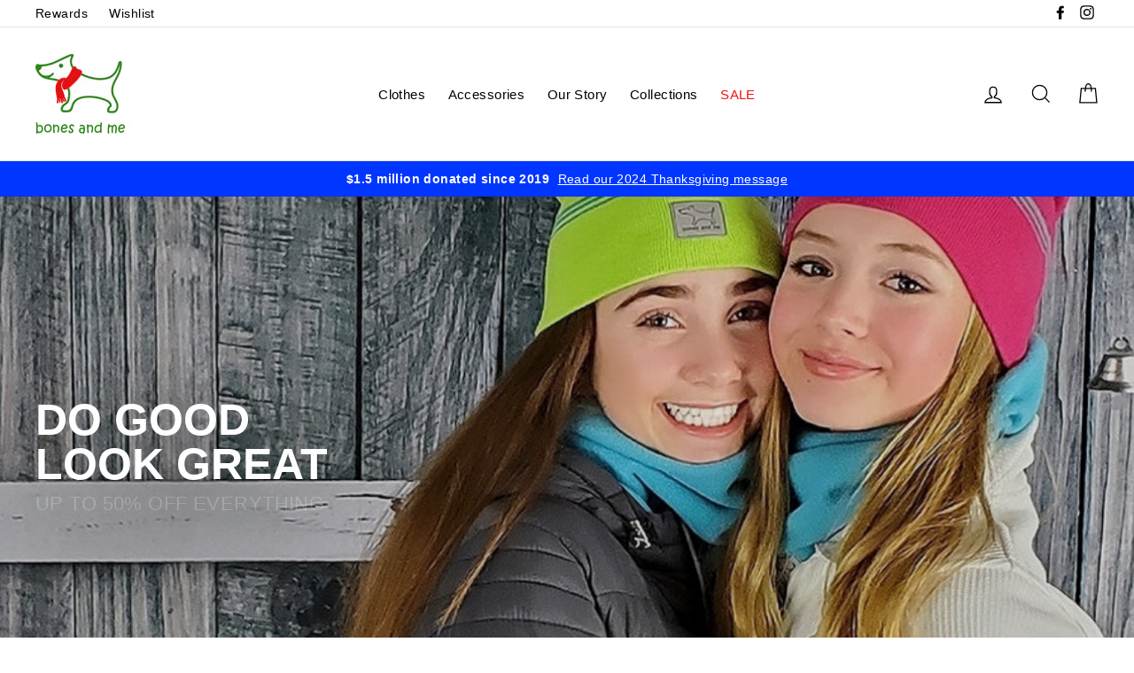

--- FILE ---
content_type: text/css; charset=UTF-8
request_url: https://www.showcasegalleries.io/embed/stylesheet/16440?v=v3.1.6
body_size: 1767
content:
@import url('https://www.showcasegalleries.io/css/embed.min.css?v=1');

/* * * * * MODAL POPUP * * * * */
#showcase-viewer {
	background: rgba(250,250,250,0.70);
}

@media only screen and (max-width: 640px) {
	#showcase-viewer {
		background: none;
	}
}

#showcase-viewer .showcase-viewer-header .showcase-dismiss span:before,
#showcase-viewer .showcase-viewer-header .showcase-dismiss span:after {
	background: #4456b6;
}

.showcase-dismiss {
	fill: #4456b6;
}

#showcase-viewer .showcase-viewer-control.prev button,
#showcase-viewer .showcase-viewer-control.next button {
	fill: #4456b6;
	color: #4456b6;
}

#showcase-viewer .showcase-viewer-branding a {
	color: rgba(68,86,182,0.5);
}

#showcase-viewer .showcase-viewer-branding a:hover {
	color: rgba(68,86,182,0.75);
}

.showcase-viewer-post,
.showcase-viewer-product,
.showcase-viewer-cart,
.showcase-viewer-cart .showcase-viewer-cart-message .message-contents {
	background: #ffffff;
}

@media only screen and (max-width: 640px) {
	#showcase-viewer .showcase-viewer-page {
		background: #ffffff;
	}

	#showcase-viewer .showcase-viewer-header .showcase-dismiss {
		color: #ef2828;
	}
}

#showcase-viewer .showcase-viewer-header .showcase-viewer-cart-icon {
	color: #4456b6;
}

#showcase-viewer .showcase-viewer-header .showcase-viewer-cart-icon .showcase-cart-count {
	color: #ffffff;
	background: #36c069;
}

@media only screen and (max-width: 640px) {
	#showcase-viewer .showcase-viewer-header .showcase-viewer-cart-icon {
		color: #ef2828;
	}
}

#showcase-viewer .showcase-viewer-post {
	border-radius: 12px;
	overflow: hidden;
	<!-- max-height:90vh; -->
}

#showcase-viewer #instafeedHeader {
 border-bottom: 1px solid #efefef;
}
#showcase-viewer #instafeedFullname {
 color: #ef2828;
}
#showcase-viewer #viewPost .viewCountContainer a ,
#showcase-viewer #viewPost .showcase-view-icon {
 fill: #462edf;
 color: #462edf;
}
#showcase-viewer  .postlikeCount ,
#showcase-viewer .postlikeCount svg {
 fill: #ef2828;
 color: #ef2828;
}

#showcase-viewer #showcase-viewer-control-prev button svg { 
	height: 24px;
	width: 24px;
}
#showcase-viewer #showcase-viewer-control-next button svg { 
	height: 24px;
	width: 24px;
}

/* * * * * IMAGE OVERLAYS * * * * */
.showcase-gallery .showcase-grid .showcase-grid-items {
	margin-left: -0px;
	margin-right: -0px;
}
.showcase-gallery .showcase-grid .showcase-grid-items .showcase-grid-item {
	padding: 0px 0px 0px 0px;

}
.showcase-gallery .showcase-grid .showcase-grid-items .showcase-grid-item .showcase-grid-item-remove {
	margin: 0px 0px 0px 0px;
}

.showcase-gallery .showcase-grid .showcase-grid-items .showcase-grid-item .showcase-grid-item-post .showcase-grid-item-post-info {
	color: #e24d4d;
	background: rgba(68,86,182,0.30);
}

.showcase-gallery .showcase-grid .showcase-grid-items .showcase-grid-item .showcase-grid-item-post .showcase-grid-item-post-info .showcase-grid-item-post-info-cta {
	color: #e24d4d;
	border-color: #ffffff;
}
.showcase-gallery .showcase-grid .showcase-grid-items .showcase-grid-item  {
		aspect-ratio: 1 / 1;
	border-radius: 0%;
	overflow:hidden;
}
.showcase-gallery .showcase-grid .showcase-grid-items .showcase-grid-item .showcase-grid-item-post .carousel-icon { 
    position: absolute;
    top: calc(0% + 5px);
    right: calc(0% + 5px);
} 
.showcase-gallery .showcase-slider .showcase-slider-control.next {
	right: 0px;
}
.showcase-gallery .showcase-slider .showcase-slider-control.prev {
	left: 0px;
}

/* * * * * BUTTONS * * * * */
.showcase-button,
button.showcase-button {
	color: #ffffff;
	background-color: #4456b6;
	border: solid 2px #4456b6;
}

@media only screen and (min-width: 768px) {
	.showcase-button:hover,
	button.showcase-button:hover {
		color: #ffffff;
		background-color: #5d6fcf;
		border: solid 2px #4456b6;
	}
}

.showcase-button .loading-dot,
button.showcase-button .loading-dot {
	background-color: #4456b6;
}

.showcase-button.showcase-continue,
.showcase-button.showcase-outline,
button.showcase-button.showcase-continue,
button.showcase-button.showcase-outline {
	color: #4456b6;
	background-color: transparent;
	border: solid 2px #4456b6;
}

@media only screen and (min-width: 768px) {
	.showcase-button.showcase-continue:hover,
	.showcase-button.showcase-outline:hover,
	button.showcase-button.showcase-continue:hover,
	button.showcase-button.showcase-outline:hover {
		color: #4456b6;
		background-color: rgba(68,86,182,0.2);
		border: solid 2px #4456b6;
	}
}

.showcase-button.showcase-checkout,
button.showcase-button.showcase-checkout {
	color: #ffffff;
	background-color: #36c069;
	border: solid 2px #36c069;
}

@media only screen and (min-width: 768px) {
	.showcase-button.showcase-checkout:hover,
	button.showcase-button.showcase-checkout:hover {
		color: #ffffff;
		background-color: #4fd982;
		border: solid 2px #36c069;
	}
}

.showcase-button.showcase-checkout .loading-dot,
button.showcase-button.showcase-checkout .loading-dot {
	background-color: #36c069;
}

.showcase-viewer-cart .showcase-viewer-cart-item-info-quantity .showcase-quantity-button,
.showcase-viewer-cart .showcase-viewer-cart-item-info-quantity .showcase-quantity-value {
	color: #ef2828;
}

.showcase-viewer-cart .showcase-viewer-cart-item-info-remove {
	color: #c92323;
}

#showcase-viewer .showcase-slideshow-control.prev button,
#showcase-viewer .showcase-slideshow-control.next button {
	color: #4456b6;
}

/* * * * * INDICATORS * * * * */
.showcase-viewer-post .showcase-viewer-post-media-indicator .showcase-indicator .showcase-indicator-number {
	color: #4456b6;
	background: #ffffff;
	border: solid 1px #4456b6;
}

.showcase-viewer-post .showcase-viewer-post-media-indicator .showcase-indicator .showcase-indicator-bubble {
	background: #ffffff;
}

.showcase-viewer-post .showcase-viewer-post-media-indicator .showcase-indicator .showcase-indicator-bubble:before {
	border-bottom: solid 8px #ffffff;
}

.showcase-viewer-post .showcase-viewer-product-indicator:after,
.showcase-gallery .showcase-grid .showcase-grid-items .showcase-grid-item .showcase-grid-item-post:after {
	color: #4456b6;
	background: #ffffff;
}

/* * * * * TITLE & DESCRIPTION * * * * */
.showcase-gallery .showcase-gallery-title {
	text-align: center;
	text-transform: none;
}

.showcase-gallery .showcase-gallery-description {
	text-align: center;
	text-transform: none;
}

/* * * * * TEXT COLORS & BORDERS * * * * */
.showcase-gallery .showcase-gallery-title,
.showcase-viewer-post .showcase-viewer-post-info-products-title,
.showcase-viewer-post .showcase-viewer-post-info-products-item-info-title a,
.showcase-viewer-post .showcase-viewer-post-media-indicator .showcase-indicator .showcase-indicator-bubble .bubble-title,
.showcase-viewer-product .showcase-viewer-product-header,
.showcase-viewer-cart .showcase-viewer-cart-header,
#showcase-viewer .showcase-viewer-header .showcase-viewer-title,
.showcase-viewer-product .showcase-viewer-product-title,
.showcase-viewer-product .showcase-viewer-product-option-label,
.showcase-viewer-cart .showcase-viewer-cart-summary-title,
.showcase-viewer-cart-summary-row {
	color: #ef2828;
}

.showcase-gallery .showcase-gallery-description,
.showcase-viewer-post .showcase-viewer-post-info-caption,
.showcase-viewer-product .showcase-viewer-product-description,
.showcase-viewer-cart .showcase-viewer-cart-item-info-variant-title {
	color: #c92323;
}

.showcase-viewer-post .showcase-viewer-post-info-products-item-info-price,
.showcase-viewer-post .showcase-viewer-post-media-indicator .showcase-indicator .showcase-indicator-bubble .bubble-price,
.showcase-viewer-product .showcase-viewer-product-price,
.showcase-viewer-cart .showcase-viewer-cart-item-info-price {
	color: #999999;
}

.showcase-viewer-post .showcase-viewer-post-info-products-item-info-price .sale,
.showcase-viewer-product .showcase-viewer-product-price .sale {
	color: #36c069;
}

.showcase-viewer-post .showcase-viewer-post-follow a,
.showcase-viewer-post .showcase-viewer-post-footer-share-item {
	fill: #462edf;
	color: #462edf;
}

#showcase-viewer .showcase-viewer-header,
.showcase-viewer-cart .showcase-viewer-cart-header,
.showcase-viewer-product .showcase-viewer-product-header,
.showcase-viewer-post .showcase-viewer-post-follow a,
.showcase-viewer-cart .showcase-viewer-cart-message .message-contents,
.showcase-viewer-cart .showcase-viewer-cart-mobile-summary,
.showcase-viewer-cart .showcase-viewer-cart-item,
.showcase-viewer-cart .showcase-viewer-cart-items,
.showcase-viewer-cart .showcase-viewer-cart-item-info-quantity .showcase-quantity-widget {
	border-color: #efefef;
}

.showcase-viewer-cart .showcase-viewer-cart-summary {
	background: #f6f6f6;
}

.showcase-viewer-cart .showcase-viewer-cart-summary .showcase-viewer-cart-summary-row.total-row {
	border-color: #efefef;
}

@media only screen and (max-width: 640px) {
	#showcase-viewer .showcase-viewer-header .showcase-viewer-title {
		color: #ef2828;
	}

	#showcase-viewer .showcase-viewer-branding {
		border-color: #efefef;
	}

	#showcase-viewer .showcase-viewer-branding a,
	#showcase-viewer .showcase-viewer-branding a:hover {
		color: #462edf;
	}

}

.showcase-viewer-cart .showcase-viewer-cart-message .message-contents.success {
	color: #36c069;
}

.showcase-viewer-cart .showcase-viewer-cart-message .message-contents.error {
	color: #ff6848;
}


/* * * * * PRODUCT OPTION BUTTONS * * * * */
.showcase-viewer-product .showcase-viewer-product-option-input label span {
	color: #4456b6;
	background: rgba(0, 0, 0, 0);
	border: solid 1px #4456b6;
}

.showcase-viewer-product .showcase-viewer-product-option-input label span:hover {
	color: #4456b6;
	background: rgba(68,86,182,0.2);
	border: solid 1px #4456b6;
}

.showcase-viewer-product .showcase-viewer-product-option-input label input:checked + span {
	color: #ffffff;
	background: #4456b6;
	border: solid 1px #4456b6;
}

/* * * * * PAGER DOTS * * * * */
.showcase-viewer-product .showcase-viewer-product-image .showcase-dots li button {
	background: rgba(68,86,182,0.4);
}

.showcase-viewer-product .showcase-viewer-product-image .showcase-dots li.slick-active button {
	background: rgba(68,86,182,0.8);
}

/* * * * * PRODUCT DESCRIPTION TABS * * * * */
.showcase-viewer-product .showcase-viewer-product-description ul.tabs:after {
	border-bottom: solid 1px #efefef;
}

.showcase-viewer-product .showcase-viewer-product-description ul.tabs li a {
	color: #4456b6;
	background: #ffffff;
	border-bottom: solid 1px #efefef;
}

.showcase-viewer-product .showcase-viewer-product-description ul.tabs li a.active {
	border: solid 1px #efefef;
	border-bottom: #ffffff;
}

.showcase-grid-item-post-info .icon-color {
    fill: #e24d4d;
}

.showcase-gallery .showcase-slider .showcase-slider-control {
	background: rgb(255 255 255 / 17%);
}


/* * * * * USER DEFINED CUSTOM CSS * * * * */


--- FILE ---
content_type: text/css
request_url: https://www.showcasegalleries.io/css/embed.min.css?v=1
body_size: 14385
content:
#showcase-viewer .scfa-beat,
#showcase-viewer .scfa-bounce,
.showcase-gallery .scfa-beat,
.showcase-gallery .scfa-bounce {
    animation-delay: var(--scfa-animation-delay, 0s);
    animation-direction: var(--scfa-animation-direction, normal);
    animation-duration: var(--scfa-animation-duration, 1s);
    animation-iteration-count: var(--scfa-animation-iteration-count, infinite);
}
.showcase-gallery .showcase-grid .showcase-grid-items:after,
.showcase-viewer-cart .showcase-viewer-cart-item:after,
.showcase-viewer-post .showcase-viewer-post-info-products-item:after,
.showcase-viewer-post:after {
    clear: both;
}
.text-align-left {
    text-align: left;
}
.text-align-right {
    text-align: right;
}
.text-align-center {
    text-align: center;
}
.font-weight-lighter {
    font-weight: lighter;
}
.font-weight-normal {
    font-weight: 400;
}
.font-weight-bold {
    font-weight: 700;
}
.muted {
    color: #999;
}
#showcase-viewer,
.showcase-gallery {
    /*!
 * Font Awesome Pro 6.4.2 by @fontawesome - https://fontawesome.com
 * License - https://fontawesome.com/license (Commercial License)
 * Copyright 2023 Fonticons, Inc.
 */
}
#showcase-viewer .scfa,
.showcase-gallery .scfa {
    font-family: var(--scfa-style-family, "");
    font-weight: var(--scfa-style, 900);
}
#showcase-viewer .fas,
#showcase-viewer .fass,
#showcase-viewer .scfa-sharp,
#showcase-viewer .scfa-solid,
.showcase-gallery .fas,
.showcase-gallery .fass,
.showcase-gallery .scfa-sharp,
.showcase-gallery .scfa-solid {
    font-weight: 900;
}
#showcase-viewer .fab,
#showcase-viewer .fad,
#showcase-viewer .fal,
#showcase-viewer .far,
#showcase-viewer .fas,
#showcase-viewer .fasl,
#showcase-viewer .fasr,
#showcase-viewer .fass,
#showcase-viewer .fat,
#showcase-viewer .scfa,
#showcase-viewer .scfa-brands,
#showcase-viewer .scfa-classic,
#showcase-viewer .scfa-duotone,
#showcase-viewer .scfa-light,
#showcase-viewer .scfa-regular,
#showcase-viewer .scfa-sharp,
#showcase-viewer .scfa-sharp-solid,
#showcase-viewer .scfa-solid,
#showcase-viewer .scfa-thin,
.showcase-gallery .fab,
.showcase-gallery .fad,
.showcase-gallery .fal,
.showcase-gallery .far,
.showcase-gallery .fas,
.showcase-gallery .fasl,
.showcase-gallery .fasr,
.showcase-gallery .fass,
.showcase-gallery .fat,
.showcase-gallery .scfa,
.showcase-gallery .scfa-brands,
.showcase-gallery .scfa-classic,
.showcase-gallery .scfa-duotone,
.showcase-gallery .scfa-light,
.showcase-gallery .scfa-regular,
.showcase-gallery .scfa-sharp,
.showcase-gallery .scfa-sharp-solid,
.showcase-gallery .scfa-solid,
.showcase-gallery .scfa-thin {
    -moz-osx-font-smoothing: grayscale;
    -webkit-font-smoothing: antialiased;
    display: var(--scfa-display, inline-block);
    font-style: normal;
    font-variant: normal;
    line-height: 1;
    text-rendering: auto;
}
#showcase-viewer .fal,
#showcase-viewer .far,
#showcase-viewer .fas,
#showcase-viewer .fat,
#showcase-viewer .scfa-classic,
#showcase-viewer .scfa-light,
#showcase-viewer .scfa-regular,
#showcase-viewer .scfa-solid,
#showcase-viewer .scfa-thin,
.showcase-gallery .fal,
.showcase-gallery .far,
.showcase-gallery .fas,
.showcase-gallery .fat,
.showcase-gallery .scfa-classic,
.showcase-gallery .scfa-light,
.showcase-gallery .scfa-regular,
.showcase-gallery .scfa-solid,
.showcase-gallery .scfa-thin {
    font-family: "Font Awesome 6 Pro SC Custom";
}
#showcase-viewer .fab,
#showcase-viewer .scfa-brands,
.showcase-gallery .fab,
.showcase-gallery .scfa-brands {
    font-family: "Font Awesome 6 Brands SC Custom";
}
#showcase-viewer .fad,
#showcase-viewer .scfa-classic.scfa-duotone,
#showcase-viewer .scfa-duotone,
.showcase-gallery .fad,
.showcase-gallery .scfa-classic.scfa-duotone,
.showcase-gallery .scfa-duotone {
    font-family: "Font Awesome 6 Duotone SC Custom";
}
#showcase-viewer .fasl,
#showcase-viewer .fasr,
#showcase-viewer .fass,
#showcase-viewer .scfa-sharp,
.showcase-gallery .fasl,
.showcase-gallery .fasr,
.showcase-gallery .fass,
.showcase-gallery .scfa-sharp {
    font-family: "Font Awesome 6 Sharp SC Custom";
}
#showcase-viewer .scfa-1x,
.showcase-gallery .scfa-1x {
    font-size: 1em;
}
#showcase-viewer .scfa-2x,
.showcase-gallery .scfa-2x {
    font-size: 2em;
}
#showcase-viewer .scfa-3x,
.showcase-gallery .scfa-3x {
    font-size: 3em;
}
#showcase-viewer .scfa-4x,
.showcase-gallery .scfa-4x {
    font-size: 4em;
}
#showcase-viewer .scfa-5x,
.showcase-gallery .scfa-5x {
    font-size: 5em;
}
#showcase-viewer .scfa-6x,
.showcase-gallery .scfa-6x {
    font-size: 6em;
}
#showcase-viewer .scfa-7x,
.showcase-gallery .scfa-7x {
    font-size: 7em;
}
#showcase-viewer .scfa-8x,
.showcase-gallery .scfa-8x {
    font-size: 8em;
}
#showcase-viewer .scfa-9x,
.showcase-gallery .scfa-9x {
    font-size: 9em;
}
#showcase-viewer .scfa-10x,
.showcase-gallery .scfa-10x {
    font-size: 10em;
}
#showcase-viewer .scfa-2xs,
.showcase-gallery .scfa-2xs {
    font-size: 0.625em;
    line-height: 0.1em;
    vertical-align: 0.225em;
}
#showcase-viewer .scfa-xs,
.showcase-gallery .scfa-xs {
    font-size: 0.75em;
    line-height: 0.08333333em;
    vertical-align: 0.125em;
}
#showcase-viewer .scfa-sm,
.showcase-gallery .scfa-sm {
    font-size: 0.875em;
    line-height: 0.07142857em;
    vertical-align: 0.05357143em;
}
#showcase-viewer .scfa-lg,
.showcase-gallery .scfa-lg {
    font-size: 1.25em;
    line-height: 0.05em;
    vertical-align: -0.075em;
}
#showcase-viewer .scfa-xl,
.showcase-gallery .scfa-xl {
    font-size: 1.5em;
    line-height: 0.04166667em;
    vertical-align: -0.125em;
}
#showcase-viewer .scfa-2xl,
.showcase-gallery .scfa-2xl {
    font-size: 2em;
    line-height: 0.03125em;
    vertical-align: -0.1875em;
}
#showcase-viewer .scfa-fw,
.showcase-gallery .scfa-fw {
    text-align: center;
    width: 1.25em;
}
#showcase-viewer .scfa-ul,
.showcase-gallery .scfa-ul {
    list-style-type: none;
    margin-left: var(--scfa-li-margin, 2.5em);
    padding-left: 0;
}
#showcase-viewer .scfa-ul > li,
.showcase-gallery .scfa-ul > li {
    position: relative;
}
#showcase-viewer .scfa-li,
.showcase-gallery .scfa-li {
    left: calc(var(--scfa-li-width, 2em) * -1);
    position: absolute;
    text-align: center;
    width: var(--scfa-li-width, 2em);
    line-height: inherit;
}
#showcase-viewer .scfa-border,
.showcase-gallery .scfa-border {
    border-color: var(--scfa-border-color, #eee);
    border-radius: var(--scfa-border-radius, 0.1em);
    border-style: var(--scfa-border-style, solid);
    border-width: var(--scfa-border-width, 0.08em);
    padding: var(--scfa-border-padding, 0.2em 0.25em 0.15em);
}
#showcase-viewer .scfa-pull-left,
.showcase-gallery .scfa-pull-left {
    float: left;
    margin-right: var(--scfa-pull-margin, 0.3em);
}
#showcase-viewer .scfa-pull-right,
.showcase-gallery .scfa-pull-right {
    float: right;
    margin-left: var(--scfa-pull-margin, 0.3em);
}
#showcase-viewer .scfa-beat,
.showcase-gallery .scfa-beat {
    animation-name: scfa-beat;
    animation-timing-function: var(--scfa-animation-timing, ease-in-out);
}
#showcase-viewer .scfa-bounce,
.showcase-gallery .scfa-bounce {
    animation-name: scfa-bounce;
    animation-timing-function: var(
        --scfa-animation-timing,
        cubic-bezier(0.28, 0.84, 0.42, 1)
    );
}
#showcase-viewer .scfa-beat-fade,
#showcase-viewer .scfa-fade,
.showcase-gallery .scfa-beat-fade,
.showcase-gallery .scfa-fade {
    animation-timing-function: var(
        --scfa-animation-timing,
        cubic-bezier(0.4, 0, 0.6, 1)
    );
    animation-delay: var(--scfa-animation-delay, 0s);
    animation-iteration-count: var(--scfa-animation-iteration-count, infinite);
    animation-duration: var(--scfa-animation-duration, 1s);
    animation-direction: var(--scfa-animation-direction, normal);
}
#showcase-viewer .scfa-fade,
.showcase-gallery .scfa-fade {
    animation-name: scfa-fade;
}
#showcase-viewer .scfa-beat-fade,
.showcase-gallery .scfa-beat-fade {
    animation-name: scfa-beat-fade;
}
#showcase-viewer .scfa-flip,
.showcase-gallery .scfa-flip {
    animation-name: scfa-flip;
    animation-delay: var(--scfa-animation-delay, 0s);
    animation-direction: var(--scfa-animation-direction, normal);
    animation-duration: var(--scfa-animation-duration, 1s);
    animation-iteration-count: var(--scfa-animation-iteration-count, infinite);
    animation-timing-function: var(--scfa-animation-timing, ease-in-out);
}
#showcase-viewer .scfa-shake,
#showcase-viewer .scfa-spin,
.showcase-gallery .scfa-shake,
.showcase-gallery .scfa-spin {
    animation-delay: var(--scfa-animation-delay, 0s);
    animation-timing-function: var(--scfa-animation-timing, linear);
    animation-iteration-count: var(--scfa-animation-iteration-count, infinite);
}
#showcase-viewer .scfa-shake,
.showcase-gallery .scfa-shake {
    animation-name: scfa-shake;
    animation-direction: var(--scfa-animation-direction, normal);
    animation-duration: var(--scfa-animation-duration, 1s);
}
#showcase-viewer .scfa-spin,
.showcase-gallery .scfa-spin {
    animation-name: scfa-spin;
    animation-direction: var(--scfa-animation-direction, normal);
    animation-duration: var(--scfa-animation-duration, 2s);
}
#showcase-viewer .scfa-spin-reverse,
.showcase-gallery .scfa-spin-reverse {
    --scfa-animation-direction: reverse;
}
#showcase-viewer .scfa-pulse,
#showcase-viewer .scfa-spin-pulse,
.showcase-gallery .scfa-pulse,
.showcase-gallery .scfa-spin-pulse {
    animation-name: scfa-spin;
    animation-direction: var(--scfa-animation-direction, normal);
    animation-duration: var(--scfa-animation-duration, 1s);
    animation-iteration-count: var(--scfa-animation-iteration-count, infinite);
    animation-timing-function: var(--scfa-animation-timing, steps(8));
}
@media (prefers-reduced-motion: reduce) {
    #showcase-viewer .scfa-beat,
    #showcase-viewer .scfa-beat-fade,
    #showcase-viewer .scfa-bounce,
    #showcase-viewer .scfa-fade,
    #showcase-viewer .scfa-flip,
    #showcase-viewer .scfa-pulse,
    #showcase-viewer .scfa-shake,
    #showcase-viewer .scfa-spin,
    #showcase-viewer .scfa-spin-pulse,
    .showcase-gallery .scfa-beat,
    .showcase-gallery .scfa-beat-fade,
    .showcase-gallery .scfa-bounce,
    .showcase-gallery .scfa-fade,
    .showcase-gallery .scfa-flip,
    .showcase-gallery .scfa-pulse,
    .showcase-gallery .scfa-shake,
    .showcase-gallery .scfa-spin,
    .showcase-gallery .scfa-spin-pulse {
        animation-delay: -1ms;
        animation-duration: 1ms;
        animation-iteration-count: 1;
        transition-delay: 0s;
        transition-duration: 0s;
    }
}
@keyframes scfa-beat {
    0%,
    90% {
        transform: scale(1);
    }
    45% {
        transform: scale(var(--scfa-beat-scale, 1.25));
    }
}
@keyframes scfa-bounce {
    0%,
    64%,
    to {
        transform: scale(1) translateY(0);
    }
    10% {
        transform: scale(
                var(--scfa-bounce-start-scale-x, 1.1),
                var(--scfa-bounce-start-scale-y, 0.9)
            )
            translateY(0);
    }
    30% {
        transform: scale(
                var(--scfa-bounce-jump-scale-x, 0.9),
                var(--scfa-bounce-jump-scale-y, 1.1)
            )
            translateY(var(--scfa-bounce-height, -0.5em));
    }
    50% {
        transform: scale(
                var(--scfa-bounce-land-scale-x, 1.05),
                var(--scfa-bounce-land-scale-y, 0.95)
            )
            translateY(0);
    }
    57% {
        transform: scale(1) translateY(var(--scfa-bounce-rebound, -0.125em));
    }
}
@keyframes scfa-fade {
    50% {
        opacity: var(--scfa-fade-opacity, 0.4);
    }
}
@keyframes scfa-beat-fade {
    0%,
    to {
        opacity: var(--scfa-beat-fade-opacity, 0.4);
        transform: scale(1);
    }
    50% {
        opacity: 1;
        transform: scale(var(--scfa-beat-fade-scale, 1.125));
    }
}
@keyframes scfa-flip {
    50% {
        transform: rotate3d(
            var(--scfa-flip-x, 0),
            var(--scfa-flip-y, 1),
            var(--scfa-flip-z, 0),
            var(--scfa-flip-angle, -180deg)
        );
    }
}
@keyframes scfa-shake {
    0% {
        transform: rotate(-15deg);
    }
    4% {
        transform: rotate(15deg);
    }
    24%,
    8% {
        transform: rotate(-18deg);
    }
    12%,
    28% {
        transform: rotate(18deg);
    }
    16% {
        transform: rotate(-22deg);
    }
    20% {
        transform: rotate(22deg);
    }
    32% {
        transform: rotate(-12deg);
    }
    36% {
        transform: rotate(12deg);
    }
    40%,
    to {
        transform: rotate(0);
    }
}
@keyframes scfa-spin {
    0% {
        transform: rotate(0);
    }
    to {
        transform: rotate(360deg);
    }
}
#showcase-viewer .scfa-rotate-90,
.showcase-gallery .scfa-rotate-90 {
    transform: rotate(90deg);
}
#showcase-viewer .scfa-rotate-180,
.showcase-gallery .scfa-rotate-180 {
    transform: rotate(180deg);
}
#showcase-viewer .scfa-rotate-270,
.showcase-gallery .scfa-rotate-270 {
    transform: rotate(270deg);
}
#showcase-viewer .scfa-flip-horizontal,
.showcase-gallery .scfa-flip-horizontal {
    transform: scaleX(-1);
}
#showcase-viewer .scfa-flip-vertical,
.showcase-gallery .scfa-flip-vertical {
    transform: scaleY(-1);
}
#showcase-viewer .scfa-flip-both,
#showcase-viewer .scfa-flip-horizontal.scfa-flip-vertical,
.showcase-gallery .scfa-flip-both,
.showcase-gallery .scfa-flip-horizontal.scfa-flip-vertical {
    transform: scale(-1);
}
#showcase-viewer .scfa-rotate-by,
.showcase-gallery .scfa-rotate-by {
    transform: rotate(var(--scfa-rotate-angle, none));
}
#showcase-viewer .scfa-stack,
.showcase-gallery .scfa-stack {
    display: inline-block;
    height: 2em;
    line-height: 2em;
    position: relative;
    vertical-align: middle;
    width: 2.5em;
}
#showcase-viewer .scfa-stack-1x,
#showcase-viewer .scfa-stack-2x,
.showcase-gallery .scfa-stack-1x,
.showcase-gallery .scfa-stack-2x {
    left: 0;
    position: absolute;
    text-align: center;
    width: 100%;
    z-index: var(--scfa-stack-z-index, auto);
}
#showcase-viewer .scfa-stack-1x,
.showcase-gallery .scfa-stack-1x {
    line-height: inherit;
}
#showcase-viewer .scfa-stack-2x,
.showcase-gallery .scfa-stack-2x {
    font-size: 2em;
}
#showcase-viewer .scfa-inverse,
.showcase-gallery .scfa-inverse {
    color: var(--scfa-inverse, #fff);
}
#showcase-viewer .scfa-angle-left:before,
.showcase-gallery .scfa-angle-left:before {
    content: "";
}
#showcase-viewer .scfa-angle-right:before,
.showcase-gallery .scfa-angle-right:before {
    content: "";
}
#showcase-viewer .scfa-bag-shopping:before,
#showcase-viewer .scfa-shopping-bag:before,
.showcase-gallery .scfa-bag-shopping:before,
.showcase-gallery .scfa-shopping-bag:before {
    content: "";
}
#showcase-viewer .scfa-check:before,
.showcase-gallery .scfa-check:before {
    content: "";
}
#showcase-viewer .scfa-chevron-left:before,
.showcase-gallery .scfa-chevron-left:before {
    content: "";
}
#showcase-viewer .scfa-chevron-right:before,
.showcase-gallery .scfa-chevron-right:before {
    content: "";
}
#showcase-viewer .scfa-circle-exclamation:before,
#showcase-viewer .scfa-exclamation-circle:before,
.showcase-gallery .scfa-circle-exclamation:before,
.showcase-gallery .scfa-exclamation-circle:before {
    content: "";
}
#showcase-viewer .scfa-circle-notch:before,
.showcase-gallery .scfa-circle-notch:before {
    content: "";
}
#showcase-viewer .scfa-envelope:before,
.showcase-gallery .scfa-envelope:before {
    content: "";
}
#showcase-viewer .scfa-lock:before,
.showcase-gallery .scfa-lock:before {
    content: "";
}
#showcase-viewer .scfa-minus:before,
#showcase-viewer .scfa-subtract:before,
.showcase-gallery .scfa-minus:before,
.showcase-gallery .scfa-subtract:before {
    content: "";
}
#showcase-viewer .scfa-add:before,
#showcase-viewer .scfa-plus:before,
.showcase-gallery .scfa-add:before,
.showcase-gallery .scfa-plus:before {
    content: "+";
}
#showcase-viewer .scfa-video-camera:before,
#showcase-viewer .scfa-video:before,
.showcase-gallery .scfa-video-camera:before,
.showcase-gallery .scfa-video:before {
    content: "";
}
#showcase-viewer .scfa-sr-only,
#showcase-viewer .sr-only,
.showcase-gallery .scfa-sr-only,
.showcase-gallery .sr-only {
    position: absolute;
    width: 1px;
    height: 1px;
    padding: 0;
    margin: -1px;
    overflow: hidden;
    clip: rect(0, 0, 0, 0);
    white-space: nowrap;
    border-width: 0;
}
#showcase-viewer .scfa-sr-only-focusable:not(:focus),
#showcase-viewer .sr-only-focusable:not(:focus),
.showcase-gallery .scfa-sr-only-focusable:not(:focus),
.showcase-gallery .sr-only-focusable:not(:focus) {
    position: absolute;
    width: 1px;
    height: 1px;
    padding: 0;
    margin: -1px;
    overflow: hidden;
    clip: rect(0, 0, 0, 0);
    white-space: nowrap;
    border-width: 0;
}
#showcase-viewer :host,
#showcase-viewer :root,
.showcase-gallery :host,
.showcase-gallery :root {
    --scfa-font-solid: normal 900 1em/1 "";
    --scfa-style-family-classic: "";
    --scfa-font-regular: normal 400 1em/1 "";
    --scfa-style-family-brands: "Font Awesome 6 Brands SC Custom";
    --scfa-font-brands: normal 400 1em/1 "Font Awesome 6 Brands SC Custom";
}
@font-face {
    font-family: "Font Awesome 6 Pro SC Custom";
    font-style: normal;
    font-weight: 900;
    font-display: block;
    src: url(https://cdn.showcasegalleries.io/fonts/scfa/fa-solid-900.woff2)
            format("woff2"),
        url(https://cdn.showcasegalleries.io/fonts/scfa/fa-solid-900.ttf)
            format("truetype");
}
@font-face {
    font-family: "Font Awesome 6 Pro SC Custom";
    font-style: normal;
    font-weight: 400;
    font-display: block;
    src: url(https://cdn.showcasegalleries.io/fonts/scfa/fa-regular-400.woff2)
            format("woff2"),
        url(https://cdn.showcasegalleries.io/fonts/scfa/fa-regular-400.ttf)
            format("truetype");
}
#showcase-viewer .far,
#showcase-viewer .scfa-regular,
.showcase-gallery .far,
.showcase-gallery .scfa-regular {
    font-weight: 400;
}
@font-face {
    font-family: "Font Awesome 6 Brands SC Custom";
    font-style: normal;
    font-weight: 400;
    font-display: block;
    src: url(https://cdn.showcasegalleries.io/fonts/scfa/fa-brands-400.woff2)
            format("woff2"),
        url(https://cdn.showcasegalleries.io/fonts/scfa/fa-brands-400.ttf)
            format("truetype");
}
#showcase-viewer .fab,
#showcase-viewer .scfa-brands,
.showcase-gallery .fab,
.showcase-gallery .scfa-brands {
    font-weight: 400;
}
#showcase-viewer .scfa-facebook-f:before,
.showcase-gallery .scfa-facebook-f:before {
    content: "";
}
#showcase-viewer .scfa-instagram:before,
.showcase-gallery .scfa-instagram:before {
    content: "";
}
#showcase-viewer .scfa-pinterest-p:before,
.showcase-gallery .scfa-pinterest-p:before {
    content: "";
}
#showcase-viewer .scfa-tiktok:before,
.showcase-gallery .scfa-tiktok:before {
    content: "";
}
#showcase-viewer .scfa-twitter:before,
.showcase-gallery .scfa-twitter:before {
    content: "";
}
#showcase-viewer .scfa-x-twitter:before,
.showcase-gallery .scfa-x-twitter:before {
    content: "";
}
.showcase-gallery {
    display: none;
}
.showcase-gallery *,
.showcase-gallery :after,
.showcase-gallery :before {
    -webkit-box-sizing: border-box;
    -moz-box-sizing: border-box;
    box-sizing: border-box;
}
.showcase-gallery.has-posts {
    display: block;
}
.showcase-gallery .showcase-gallery-description,
.showcase-gallery .showcase-gallery-title {
    text-align: center;
}
.showcase-gallery .showcase-grid,
.showcase-gallery .showcase-grid .showcase-grid-items {
    display: block;
    margin: 0;
    padding: 0;
}
.showcase-gallery .showcase-grid .showcase-grid-items:after,
.showcase-gallery .showcase-grid .showcase-grid-items:before {
    content: "";
    display: table;
}
.showcase-gallery
    .showcase-grid
    .showcase-grid-items.showcase-columns-6
    .showcase-grid-item {
    width: 16.666%;
}
.showcase-gallery
    .showcase-grid
    .showcase-grid-items.showcase-columns-5
    .showcase-grid-item {
    width: 20%;
}
.showcase-gallery
    .showcase-grid
    .showcase-grid-items.showcase-columns-4
    .showcase-grid-item {
    width: 25%;
}
.showcase-gallery
    .showcase-grid
    .showcase-grid-items.showcase-columns-3
    .showcase-grid-item {
    width: 33.333%;
}
.showcase-gallery
    .showcase-grid
    .showcase-grid-items.showcase-columns-2
    .showcase-grid-item {
    width: 50%;
}
.showcase-gallery
    .showcase-grid
    .showcase-grid-items.showcase-columns-1
    .showcase-grid-item {
    width: 100%;
}
.showcase-gallery .showcase-grid .showcase-grid-items .showcase-grid-item {
    position: relative;
    float: left;
    display: block;
    margin: 0;
    /* padding: 5px; */
    width: 33.333%;
}
/* .showcase-gallery
    .showcase-grid
    .showcase-grid-items
    .showcase-grid-item--video:after {
    content: url('data:image/svg+xml;utf8,<svg xmlns="http://www.w3.org/2000/svg" viewBox="0 0 576 512"><path fill="white" d="M0 128C0 92.7 28.7 64 64 64l256 0c35.3 0 64 28.7 64 64l0 256c0 35.3-28.7 64-64 64L64 448c-35.3 0-64-28.7-64-64L0 128zM559.1 99.8c10.4 5.6 16.9 16.4 16.9 28.2l0 256c0 11.8-6.5 22.6-16.9 28.2s-23 5-32.9-1.6l-96-64L416 337.1l0-17.1 0-128 0-17.1 14.2-9.5 96-64c9.8-6.5 22.4-7.2 32.9-1.6z"/></svg>');
    font-family: "Font Awesome 6 Pro SC Custom";
    font-weight: 900;
    font-style: normal;
    font-display: block;
    position: absolute;
    top: 0px;
    right: 5px;
    width: 25px;
    height: 40px;
    line-height: 40px;
    font-size: 20px;
    color: #fff;
    text-shadow: 0 0 2px rgba(0, 0, 0, 0.5);
    text-align: center;
    z-index: 10;
} */
.showcase-gallery
    .showcase-grid
    .showcase-grid-items
    .showcase-grid-item.removing {
    pointer-events: none;
}
.showcase-gallery
    .showcase-grid
    .showcase-grid-items
    .showcase-grid-item.removing
    .showcase-grid-item-post-info,
.showcase-gallery
    .showcase-grid
    .showcase-grid-items
    .showcase-grid-item.removing
    .showcase-grid-item-remove,
.showcase-gallery
    .showcase-grid
    .showcase-grid-items
    .showcase-grid-item.removing:after {
    display: none !important;
}
.showcase-gallery
    .showcase-grid
    .showcase-grid-items
    .showcase-grid-item.removing
    .showcase-grid-item-post:before {
    content: "... Removing ...";
    position: absolute;
    top: 50%;
    left: 50%;
    color: #fff;
    text-transform: uppercase;
    -webkit-transform: translate(-50%, -50%);
    -moz-transform: translate(-50%, -50%);
    transform: translate(-50%, -50%);
    -webkit-transition: all 0.5s ease-in-out;
    -moz-transition: all 0.5s ease-in-out;
    -ms-transition: all 0.5s ease-in-out;
    -o-transition: all 0.5s ease-in-out;
    transition: all 0.5s ease-in-out;
    z-index: 21;
}
.showcase-gallery
    .showcase-grid
    .showcase-grid-items
    .showcase-grid-item.removing
    .showcase-grid-item-post:after {
    content: "";
    position: absolute;
    top: 0;
    left: 0;
    right: 0;
    bottom: 0;
    width: auto;
    height: auto;
    background-color: rgba(0, 0, 0, 0.5);
    -webkit-transition: all 0.5s ease-in-out;
    -moz-transition: all 0.5s ease-in-out;
    -ms-transition: all 0.5s ease-in-out;
    -o-transition: all 0.5s ease-in-out;
    transition: all 0.5s ease-in-out;
    z-index: 20;
}
.showcase-gallery
    .showcase-grid
    .showcase-grid-items
    .showcase-grid-item.removed {
    pointer-events: none;
}
.showcase-gallery
    .showcase-grid
    .showcase-grid-items
    .showcase-grid-item.removed
    .showcase-grid-item-post-info,
.showcase-gallery
    .showcase-grid
    .showcase-grid-items
    .showcase-grid-item.removed
    .showcase-grid-item-post-media,
.showcase-gallery
    .showcase-grid
    .showcase-grid-items
    .showcase-grid-item.removed
    .showcase-grid-item-remove,
.showcase-gallery
    .showcase-grid
    .showcase-grid-items
    .showcase-grid-item.removed:after {
    display: none !important;
}
.showcase-gallery
    .showcase-grid
    .showcase-grid-items
    .showcase-grid-item.removed
    .showcase-grid-item-post:before {
    content: "Removed";
    position: absolute;
    top: 50%;
    left: 50%;
    color: #bbb;
    text-transform: uppercase;
    -webkit-transform: translate(-50%, -50%);
    -moz-transform: translate(-50%, -50%);
    transform: translate(-50%, -50%);
    z-index: 21;
}
.showcase-gallery
    .showcase-grid
    .showcase-grid-items
    .showcase-grid-item.removed
    .showcase-grid-item-post:after {
    content: "";
    position: absolute;
    top: 0;
    left: 0;
    right: 0;
    bottom: 0;
    width: auto;
    height: auto;
    background-color: #eee;
    border: 1px dashed #ccc;
    z-index: 20;
}
.showcase-gallery
    .showcase-grid
    .showcase-grid-items
    .showcase-grid-item
    .showcase-grid-item-remove {
    display: none;
    position: absolute;
    top: 0;
    left: 0;
    width: 24px;
    height: 24px;
    color: #4456b6;
    background: #fff;
    border: 2px solid #4456b6;
    border-radius: 2px;
    z-index: 20;
    -webkit-transform: translate(3px, 3px);
    -moz-transform: translate(3px, 3px);
    transform: translate(3px, 3px);
}
.showcase-gallery
    .showcase-grid
    .showcase-grid-items
    .showcase-grid-item
    .showcase-grid-item-remove
    .scfa-brands,
.showcase-gallery
    .showcase-grid
    .showcase-grid-items
    .showcase-grid-item
    .showcase-grid-item-remove
    .scfa-regular,
.showcase-gallery
    .showcase-grid
    .showcase-grid-items
    .showcase-grid-item
    .showcase-grid-item-remove
    .scfa-solid {
    position: absolute;
    top: 50%;
    left: 50%;
    font-size: 14px;
    -webkit-transform: translate(-50%, -50%);
    -moz-transform: translate(-50%, -50%);
    transform: translate(-50%, -50%);
}
@media only screen and (min-width: 768px) {
    .showcase-gallery
        .showcase-grid
        .showcase-grid-items
        .showcase-grid-item:hover
        .showcase-grid-item-remove {
        display: block;
    }
}
@media only screen and (max-width: 768px) {
    .showcase-gallery
        .showcase-grid
        .showcase-grid-items
        .showcase-grid-item
        .showcase-grid-item-remove {
        display: block;
    }
}
.showcase-gallery
    .showcase-grid
    .showcase-grid-items
    .showcase-grid-item
    .showcase-grid-item-post {
    position: relative;
    display: block;
    margin: 0;
    padding: 0;
    /* padding-bottom: 100% !important; */
    width: 100%;
    height: 100% !important;
    background-position: center center;
    background-repeat: no-repeat;
    background-size: cover;
    background-color: transparent;
    border: none;
    overflow: hidden;
    opacity: 1;
    z-index: 1;
    border-radius: inherit;
}
.showcase-gallery
    .showcase-grid
    .showcase-grid-items
    .showcase-grid-item
    .showcase-grid-item-post:after {
    content: "";
    content: url('data:image/svg+xml;utf8,<svg xmlns="http://www.w3.org/2000/svg" viewBox="0 0 448 512"><!--!Font Awesome Free 6.7.2 by @fontawesome - https://fontawesome.com License - https://fontawesome.com/license/free Copyright 2025 Fonticons, Inc.--><path fill="white" d="M160 112c0-35.3 28.7-64 64-64s64 28.7 64 64l0 48-128 0 0-48zm-48 48l-64 0c-26.5 0-48 21.5-48 48L0 416c0 53 43 96 96 96l256 0c53 0 96-43 96-96l0-208c0-26.5-21.5-48-48-48l-64 0 0-48C336 50.1 285.9 0 224 0S112 50.1 112 112l0 48zm24 48a24 24 0 1 1 0 48 24 24 0 1 1 0-48zm152 24a24 24 0 1 1 48 0 24 24 0 1 1 -48 0z"/></svg>');
    font-family: "Font Awesome 6 Pro SC Custom";
    -moz-osx-font-smoothing: grayscale;
    -webkit-font-smoothing: antialiased;
    font-style: normal;
    font-weight: 400;
    font-variant: normal;
    text-rendering: auto;
    position: absolute;
    left: 5px;
    bottom: 0px;
    width: 14px;
    height: 20px;
    line-height: 20px;
    font-size: 13px;
    text-align: center;
    border-radius: 50%;
    z-index: 10;
    display: none;
    background: transparent !important;
    filter: brightness(1.5) contrast(1.2); /* Adjust brightness or contrast as needed */
}

.showcase-gallery
    .showcase-grid
    .showcase-grid-items
    .showcase-grid-item
    .showcase-grid-item-post
    .showcase-grid-item-post-media
    picture {
    position: absolute;
    top: 0;
    left: 0;
    right: 0;
    bottom: 0;
    margin: 0;
    padding: 0;
    width: 100%;
    height: 100%;
    overflow: hidden;
    z-index: 1;
}
.showcase-gallery
    .showcase-grid
    .showcase-grid-items
    .showcase-grid-item
    .showcase-grid-item-post
    .showcase-grid-item-post-media
    picture
    img,
.showcase-gallery
    .showcase-grid
    .showcase-grid-items
    .showcase-grid-item
    .showcase-grid-item-post
    .showcase-grid-item-post-media
    picture
    video {
    display: block;
    position: relative;
    top: 50%;
    left: 50%;
    margin: 0;
    padding: 0;
    width: auto;
    height: 100% !important;
    max-width: none;
    max-height: none;
    min-width: 100%;
    min-height: 100%;
    object-fit: cover;
    -webkit-transform: translate(-50%, -50%);
    -moz-transform: translate(-50%, -50%);
    transform: translate(-50%, -50%);
}
.showcase-gallery
    .showcase-grid
    .showcase-grid-items
    .showcase-grid-item
    .showcase-grid-item-post.landscape
    .showcase-grid-item-post-media
    img,
.showcase-gallery
    .showcase-grid
    .showcase-grid-items
    .showcase-grid-item
    .showcase-grid-item-post.landscape
    .showcase-grid-item-post-media
    video {
    height: 100%;
    max-height: 100%;
    transform: translate(-50%, -50%);
    position: absolute;
    top: 50%;
    left: 50%;
}
.showcase-gallery
    .showcase-grid
    .showcase-grid-items
    .showcase-grid-item
    .showcase-grid-item-post.portrait
    .showcase-grid-item-post-media
    img,
.showcase-gallery
    .showcase-grid
    .showcase-grid-items
    .showcase-grid-item
    .showcase-grid-item-post.portrait
    .showcase-grid-item-post-media
    video,
.showcase-gallery
    .showcase-grid
    .showcase-grid-items
    .showcase-grid-item
    .showcase-grid-item-post.square
    .showcase-grid-item-post-media
    img,
.showcase-gallery
    .showcase-grid
    .showcase-grid-items
    .showcase-grid-item
    .showcase-grid-item-post.square
    .showcase-grid-item-post-media
    video {
    width: 100%;
    max-width: 100%;
    transform: translate(-50%, -50%);
    position: absolute;
    top: 50%;
    left: 50%;
    object-fit: cover;
    height: 100%;
}
.showcase-gallery
    .showcase-grid
    .showcase-grid-items
    .showcase-grid-item
    .showcase-grid-item-post
    .showcase-grid-item-post-info {
    position: absolute;
    top: 0;
    left: 0;
    right: 0;
    bottom: 0;
    margin: 0;
    padding: 0;
    width: 100%;
    height: 100%;
    color: #fff;
    background: rgba(0, 0, 0, 0.5);
    z-index: 10;
    display: flex;
    flex-direction: column;
    justify-content: center;
    align-items: center;
    align-content: center;
    opacity: 0;
}
.showcase-gallery
    .showcase-grid
    .showcase-grid-items
    .showcase-grid-item
    .showcase-grid-item-post
    .showcase-grid-item-post-info
    .scfa-brands,
.showcase-gallery
    .showcase-grid
    .showcase-grid-items
    .showcase-grid-item
    .showcase-grid-item-post
    .showcase-grid-item-post-info
    .scfa-regular,
.showcase-gallery
    .showcase-grid
    .showcase-grid-items
    .showcase-grid-item
    .showcase-grid-item-post
    .showcase-grid-item-post-info
    .scfa-solid {
    font-size: 24px;
    line-height: 30px;
}
.showcase-gallery
    .showcase-grid
    .showcase-grid-items
    .showcase-grid-item
    .showcase-grid-item-post
    .showcase-grid-item-post-info
    .showcase-grid-item-post-info-cta {
    display: none;
    align-self: center;
    margin: 0;
    padding: 7px 10px;
    color: #fff;
    font-size: 12px;
    line-height: 12px;
    font-weight: 900;
    text-align: center;
    border: 2px solid #fff;
}
@media only screen and (min-width: 768px) {
    .showcase-gallery
        .showcase-grid
        .showcase-grid-items
        .showcase-grid-item
        .showcase-grid-item-post:hover
        .showcase-grid-item-post-info {
        opacity: 1;
    }
    .showcase-gallery
        .showcase-grid
        .showcase-grid-items
        .showcase-grid-item
        .showcase-grid-item-post.has-products:hover
        .showcase-grid-item-post-info
        .showcase-grid-item-post-info-cta {
        display: block;
        margin: 5px auto 0;
    }
}
@media only screen and (max-width: 640px) {
    .showcase-gallery
        .showcase-grid
        .showcase-grid-items
        .showcase-grid-item
        .showcase-grid-item-post.has-products:after {
        display: block;
    }
}
.showcase-gallery .showcase-grid .showcase-grid-buttons {
    display: block;
    margin: 0;
    padding: 0;
    text-align: center;
}
.showcase-gallery .showcase-grid .showcase-grid-buttons .showcase-button {
    display: inline-block;
    margin: 20px 0 0;
    padding: 10px 20px;
    width: auto;
}
.showcase-gallery .showcase-slider {
    position: relative;
    display: block;
    box-sizing: border-box;
    -webkit-user-select: none;
    -khtml-user-select: none;
    -moz-user-select: none;
    -ms-user-select: none;
    user-select: none;
    -webkit-touch-callout: none;
    -ms-touch-action: pan-y;
    touch-action: pan-y;
    -webkit-tap-highlight-color: transparent;
}
.showcase-gallery .showcase-slider .showcase-track {
    position: relative;
    display: block;
    margin: 0;
    padding: 0 5px;
    transform: translate3d(0, 0, 0);
}
.showcase-gallery .showcase-slider .showcase-track .showcase-grid {
    position: relative;
    display: block;
    margin: 0;
    padding: 0;
    overflow: hidden;
    transform: translate3d(0, 0, 0);
}
.showcase-gallery
    .showcase-slider
    .showcase-track
    .showcase-grid
    .showcase-grid-items {
    position: relative;
    display: block;
    margin: 0 auto;
    padding: 0;
    font-size: 0;
    line-height: 0;
    text-align: center;
    white-space: nowrap;
    overflow: hidden;
    transform: translate3d(0, 0, 0);
}
.showcase-gallery
    .showcase-slider
    .showcase-track
    .showcase-grid
    .showcase-grid-items:focus {
    outline: 0;
}
.showcase-gallery
    .showcase-slider
    .showcase-track
    .showcase-grid
    .showcase-grid-items.dragging {
    cursor: pointer;
    cursor: hand;
}
.showcase-gallery
    .showcase-slider
    .showcase-track
    .showcase-grid
    .showcase-grid-items.dragging
    .showcase-grid-item {
    pointer-events: none;
}
.showcase-gallery
    .showcase-slider
    .showcase-track
    .showcase-grid
    .showcase-grid-items.showcase-columns-10
    .showcase-grid-item {
    width: 10%;
}
.showcase-gallery
    .showcase-slider
    .showcase-track
    .showcase-grid
    .showcase-grid-items.showcase-columns-9
    .showcase-grid-item {
    width: 11.11%;
}
.showcase-gallery
    .showcase-slider
    .showcase-track
    .showcase-grid
    .showcase-grid-items.showcase-columns-8
    .showcase-grid-item {
    width: 12.5%;
}
.showcase-gallery
    .showcase-slider
    .showcase-track
    .showcase-grid
    .showcase-grid-items.showcase-columns-7
    .showcase-grid-item {
    width: 14.285%;
}
.showcase-gallery
    .showcase-slider
    .showcase-track
    .showcase-grid
    .showcase-grid-items.showcase-columns-6
    .showcase-grid-item {
    width: 16.666%;
}
.showcase-gallery
    .showcase-slider
    .showcase-track
    .showcase-grid
    .showcase-grid-items.showcase-columns-5
    .showcase-grid-item {
    width: 20%;
}
.showcase-gallery
    .showcase-slider
    .showcase-track
    .showcase-grid
    .showcase-grid-items.showcase-columns-4
    .showcase-grid-item {
    width: 25%;
}
.showcase-gallery
    .showcase-slider
    .showcase-track
    .showcase-grid
    .showcase-grid-items.showcase-columns-3
    .showcase-grid-item {
    width: 33.333%;
}
.showcase-gallery
    .showcase-slider
    .showcase-track
    .showcase-grid
    .showcase-grid-items.showcase-columns-2
    .showcase-grid-item {
    width: 50%;
}
.showcase-gallery
    .showcase-slider
    .showcase-track
    .showcase-grid
    .showcase-grid-items.showcase-columns-1
    .showcase-grid-item {
    width: 100%;
}
.showcase-gallery
    .showcase-slider
    .showcase-track
    .showcase-grid
    .showcase-grid-items
    .showcase-grid-item {
    float: left;
    display: block;
    margin: 0;
    width: 25%;
}
.showcase-gallery .showcase-slider .showcase-slider-control {
    position: absolute;
    display: flex;
    align-items: center;
    justify-content: center;
    top: 0;
    left: auto;
    right: auto;
    bottom: 0;
    width: 60px;
    color: #333;
    font-size: 18px;
    text-align: center;
    opacity: 0;
    visibility: hidden;
    background: rgba(255, 255, 255, 0.8);
    cursor: pointer;
    z-index: 10;
    -webkit-transition: opacity 0.25s cubic-bezier(0.25, 0.46, 0.45, 0.94);
    -moz-transition: opacity 0.25s cubic-bezier(0.25, 0.46, 0.45, 0.94);
    -ms-transition: opacity 0.25s cubic-bezier(0.25, 0.46, 0.45, 0.94);
    -o-transition: opacity 0.25s cubic-bezier(0.25, 0.46, 0.45, 0.94);
    transition: opacity 0.25s cubic-bezier(0.25, 0.46, 0.45, 0.94);
}
.showcase-gallery .showcase-slider .showcase-slider-control.disabled {
    opacity: 0 !important;
    visibility: hidden !important;
}
.showcase-gallery .showcase-slider .showcase-slider-control.prev {
    left: 0;
    opacity: 0.9;
}
.showcase-gallery .showcase-slider .showcase-slider-control.next {
    right: 0;
    opacity: 0.9;
}

@media only screen and (min-width: 768px) {
    .showcase-gallery .showcase-slider:hover .showcase-slider-control {
        opacity: 0.8;
        visibility: visible;
    }
}
@media only screen and (min-width: 769px) {
    .showcase-gallery
        .showcase-grid.collage
        .showcase-grid-items.showcase-columns-6
        .showcase-grid-item {
        width: 16.66666667%;
    }
    .showcase-gallery
        .showcase-grid.collage
        .showcase-grid-items.showcase-columns-6
        .showcase-grid-item:nth-child(9n + 1) {
        width: 33.33333333%;
        clear: both;
        float: right;
    }
    .showcase-gallery
        .showcase-grid.collage
        .showcase-grid-items.showcase-columns-6
        .showcase-grid-item:nth-child(18n + 1) {
        float: left;
    }
    .showcase-gallery
        .showcase-grid.collage
        .showcase-grid-items.showcase-columns-5
        .showcase-grid-item {
        width: 20%;
    }
    .showcase-gallery
        .showcase-grid.collage
        .showcase-grid-items.showcase-columns-5
        .showcase-grid-item:nth-child(7n + 1) {
        width: 40%;
        clear: both;
        float: right;
    }
    .showcase-gallery
        .showcase-grid.collage
        .showcase-grid-items.showcase-columns-5
        .showcase-grid-item:nth-child(14n + 1) {
        float: left;
    }
    .showcase-gallery
        .showcase-grid.collage
        .showcase-grid-items.showcase-columns-4
        .showcase-grid-item {
        width: 25%;
    }
    .showcase-gallery
        .showcase-grid.collage
        .showcase-grid-items.showcase-columns-4
        .showcase-grid-item:nth-child(5n + 1) {
        width: 50%;
        clear: both;
        float: right;
    }
    .showcase-gallery
        .showcase-grid.collage
        .showcase-grid-items.showcase-columns-4
        .showcase-grid-item:nth-child(10n + 1) {
        float: left;
    }
    .showcase-gallery
        .showcase-grid.collage
        .showcase-grid-items.showcase-columns-3
        .showcase-grid-item {
        width: 33.33333333%;
    }
    .showcase-gallery
        .showcase-grid.collage
        .showcase-grid-items.showcase-columns-3
        .showcase-grid-item:nth-child(3n + 1) {
        width: 66.66666667%;
        clear: both;
        float: right;
    }
    .showcase-gallery
        .showcase-grid.collage
        .showcase-grid-items.showcase-columns-3
        .showcase-grid-item:nth-child(6n + 1) {
        float: left;
    }
    .showcase-gallery
        .showcase-grid.collage
        .showcase-grid-items.showcase-columns-2
        .showcase-grid-item {
        width: 50%;
    }
    .showcase-gallery
        .showcase-grid.collage
        .showcase-grid-items.showcase-columns-2
        .showcase-grid-item:nth-child(3n + 1) {
        width: 100%;
        clear: both;
    }
    .showcase-gallery
        .showcase-grid.collage
        .showcase-grid-items.showcase-columns-1
        .showcase-grid-item {
        width: 50%;
    }
    .showcase-gallery
        .showcase-grid.collage
        .showcase-grid-items.showcase-columns-1
        .showcase-grid-item:nth-child(3n + 1) {
        width: 100%;
        clear: both;
    }
}
@media only screen and (max-width: 768px) {
    .showcase-gallery
        .showcase-grid
        .showcase-grid-items.showcase-columns-6
        .showcase-grid-item {
        width: 33.333%;
    }
    .showcase-gallery
        .showcase-grid
        .showcase-grid-items.showcase-columns-4
        .showcase-grid-item,
    .showcase-gallery
        .showcase-grid
        .showcase-grid-items.showcase-columns-5
        .showcase-grid-item {
        width: 50%;
    }
    .showcase-gallery
        .showcase-grid
        .showcase-grid-items.showcase-columns-3
        .showcase-grid-item {
        width: 33.333%;
    }
    .showcase-gallery
        .showcase-grid
        .showcase-grid-items.showcase-columns-2
        .showcase-grid-item {
        width: 50%;
    }
    .showcase-gallery
        .showcase-grid
        .showcase-grid-items.showcase-columns-1
        .showcase-grid-item {
        width: 100%;
    }
    .showcase-gallery .showcase-grid .showcase-grid-items .showcase-grid-item {
        width: 50%;
    }
    .showcase-gallery .showcase-slider .showcase-track {
        padding: 0 18px;
    }
    .showcase-gallery
        .showcase-slider
        .showcase-track
        .showcase-grid
        .showcase-grid-items.showcase-columns-6
        .showcase-grid-item {
        width: 33.333%;
    }
    .showcase-gallery
        .showcase-slider
        .showcase-track
        .showcase-grid
        .showcase-grid-items.showcase-columns-4
        .showcase-grid-item,
    .showcase-gallery
        .showcase-slider
        .showcase-track
        .showcase-grid
        .showcase-grid-items.showcase-columns-5
        .showcase-grid-item {
        width: 50%;
    }
    .showcase-gallery
        .showcase-slider
        .showcase-track
        .showcase-grid
        .showcase-grid-items.showcase-columns-3
        .showcase-grid-item {
        width: 33.333%;
    }
    .showcase-gallery
        .showcase-slider
        .showcase-track
        .showcase-grid
        .showcase-grid-items.showcase-columns-2
        .showcase-grid-item {
        width: 50%;
    }
    .showcase-gallery
        .showcase-slider
        .showcase-track
        .showcase-grid
        .showcase-grid-items.showcase-columns-1
        .showcase-grid-item {
        width: 100%;
    }
    .showcase-gallery
        .showcase-slider
        .showcase-track
        .showcase-grid
        .showcase-grid-items
        .showcase-grid-item {
        width: 50%;
    }
    .showcase-gallery .showcase-slider .showcase-slider-control {
        visibility: visible;
        width: 20px;
        font-size: 14px;
        opacity: 1;
        background: #fff;
    }
    .showcase-gallery .showcase-slider .showcase-slider-control:hover {
        opacity: 1;
    }
    .showcase-gallery
        .showcase-grid.collage
        .showcase-grid-items.showcase-columns-6
        .showcase-grid-item {
        width: 33.33333333%;
    }
    .showcase-gallery
        .showcase-grid.collage
        .showcase-grid-items.showcase-columns-6
        .showcase-grid-item:nth-child(3n + 1) {
        width: 66.66666667%;
        clear: both;
        float: right;
    }
    .showcase-gallery
        .showcase-grid.collage
        .showcase-grid-items.showcase-columns-6
        .showcase-grid-item:nth-child(6n + 1) {
        float: left;
    }
    .showcase-gallery
        .showcase-grid.collage
        .showcase-grid-items.showcase-columns-5
        .showcase-grid-item {
        width: 33.33333333%;
    }
    .showcase-gallery
        .showcase-grid.collage
        .showcase-grid-items.showcase-columns-5
        .showcase-grid-item:nth-child(3n + 1) {
        width: 66.66666667%;
        clear: both;
        float: right;
    }
    .showcase-gallery
        .showcase-grid.collage
        .showcase-grid-items.showcase-columns-5
        .showcase-grid-item:nth-child(6n + 1) {
        float: left;
    }
    .showcase-gallery
        .showcase-grid.collage
        .showcase-grid-items.showcase-columns-4
        .showcase-grid-item {
        width: 33.33333333%;
    }
    .showcase-gallery
        .showcase-grid.collage
        .showcase-grid-items.showcase-columns-4
        .showcase-grid-item:nth-child(3n + 1) {
        width: 66.66666667%;
        clear: both;
        float: right;
    }
    .showcase-gallery
        .showcase-grid.collage
        .showcase-grid-items.showcase-columns-4
        .showcase-grid-item:nth-child(6n + 1) {
        float: left;
    }
    .showcase-gallery
        .showcase-grid.collage
        .showcase-grid-items.showcase-columns-3
        .showcase-grid-item {
        width: 33.33333333%;
    }
    .showcase-gallery
        .showcase-grid.collage
        .showcase-grid-items.showcase-columns-3
        .showcase-grid-item:nth-child(3n + 1) {
        width: 66.66666667%;
        clear: both;
        float: right;
    }
    .showcase-gallery
        .showcase-grid.collage
        .showcase-grid-items.showcase-columns-3
        .showcase-grid-item:nth-child(6n + 1) {
        float: left;
    }
    .showcase-gallery
        .showcase-grid.collage
        .showcase-grid-items.showcase-columns-2
        .showcase-grid-item {
        width: 50%;
    }
    .showcase-gallery
        .showcase-grid.collage
        .showcase-grid-items.showcase-columns-2
        .showcase-grid-item:nth-child(3n + 1) {
        width: 100%;
        clear: both;
    }
    .showcase-gallery
        .showcase-grid.collage
        .showcase-grid-items.showcase-columns-1
        .showcase-grid-item {
        width: 50%;
    }
    .showcase-gallery
        .showcase-grid.collage
        .showcase-grid-items.showcase-columns-1
        .showcase-grid-item:nth-child(3n + 1) {
        width: 100%;
        clear: both;
    }
}
@media only screen and (max-width: 480px) {
    .showcase-gallery .showcase-grid .showcase-grid-items .showcase-grid-item,
    .showcase-gallery
        .showcase-grid
        .showcase-grid-items.showcase-columns-1
        .showcase-grid-item,
    .showcase-gallery
        .showcase-grid
        .showcase-grid-items.showcase-columns-2
        .showcase-grid-item,
    .showcase-gallery
        .showcase-grid
        .showcase-grid-items.showcase-columns-3
        .showcase-grid-item,
    .showcase-gallery
        .showcase-grid
        .showcase-grid-items.showcase-columns-4
        .showcase-grid-item,
    .showcase-gallery
        .showcase-grid
        .showcase-grid-items.showcase-columns-5
        .showcase-grid-item,
    .showcase-gallery
        .showcase-grid
        .showcase-grid-items.showcase-columns-6
        .showcase-grid-item {
        width: 50%;
    }
    .showcase-gallery
        .showcase-slider
        .showcase-track
        .showcase-grid
        .showcase-grid-items
        .showcase-grid-item,
    .showcase-gallery
        .showcase-slider
        .showcase-track
        .showcase-grid
        .showcase-grid-items.showcase-columns-1
        .showcase-grid-item,
    .showcase-gallery
        .showcase-slider
        .showcase-track
        .showcase-grid
        .showcase-grid-items.showcase-columns-2
        .showcase-grid-item,
    .showcase-gallery
        .showcase-slider
        .showcase-track
        .showcase-grid
        .showcase-grid-items.showcase-columns-3
        .showcase-grid-item,
    .showcase-gallery
        .showcase-slider
        .showcase-track
        .showcase-grid
        .showcase-grid-items.showcase-columns-4
        .showcase-grid-item,
    .showcase-gallery
        .showcase-slider
        .showcase-track
        .showcase-grid
        .showcase-grid-items.showcase-columns-5
        .showcase-grid-item,
    .showcase-gallery
        .showcase-slider
        .showcase-track
        .showcase-grid
        .showcase-grid-items.showcase-columns-6
        .showcase-grid-item {
        width: 100%;
    }
    .showcase-gallery
        .showcase-grid.collage
        .showcase-grid-items.showcase-columns-6
        .showcase-grid-item {
        clear: none !important;
        width: 50%;
    }
    .showcase-gallery
        .showcase-grid.collage
        .showcase-grid-items.showcase-columns-6
        .showcase-grid-item:nth-child(3n + 1) {
        width: 100%;
        clear: both;
    }
    .showcase-gallery
        .showcase-grid.collage
        .showcase-grid-items.showcase-columns-5
        .showcase-grid-item {
        width: 50%;
        clear: none !important;
    }
    .showcase-gallery
        .showcase-grid.collage
        .showcase-grid-items.showcase-columns-5
        .showcase-grid-item:nth-child(3n + 1) {
        width: 100%;
        clear: both;
    }
    .showcase-gallery
        .showcase-grid.collage
        .showcase-grid-items.showcase-columns-4
        .showcase-grid-item {
        clear: none !important;
        width: 50%;
    }
    .showcase-gallery
        .showcase-grid.collage
        .showcase-grid-items.showcase-columns-4
        .showcase-grid-item:nth-child(3n + 1) {
        width: 100%;
        clear: both;
    }
    .showcase-gallery
        .showcase-grid.collage
        .showcase-grid-items.showcase-columns-3
        .showcase-grid-item {
        clear: none !important;
        width: 50%;
    }
    .showcase-gallery
        .showcase-grid.collage
        .showcase-grid-items.showcase-columns-3
        .showcase-grid-item:nth-child(3n + 1) {
        width: 100%;
        clear: both;
    }
    .showcase-gallery
        .showcase-grid.collage
        .showcase-grid-items.showcase-columns-2
        .showcase-grid-item {
        clear: none !important;
        width: 50%;
    }
    .showcase-gallery
        .showcase-grid.collage
        .showcase-grid-items.showcase-columns-2
        .showcase-grid-item:nth-child(3n + 1) {
        width: 100%;
        clear: both;
    }
    .showcase-gallery
        .showcase-grid.collage
        .showcase-grid-items.showcase-columns-1
        .showcase-grid-item {
        clear: none !important;
        width: 50%;
    }
    .showcase-gallery
        .showcase-grid.collage
        .showcase-grid-items.showcase-columns-1
        .showcase-grid-item:nth-child(3n + 1) {
        width: 100%;
        clear: both;
    }
}
.showcase-gallery
    .showcase-grid-items.viewer-disabled
    .showcase-grid-item-post {
    cursor: default !important;
}
.showcase-gallery
    .showcase-grid-items.viewer-disabled
    .showcase-grid-item-post-info {
    display: none !important;
}
.has-modal {
    height: 100%;
    overflow: hidden;
}
#showcase-viewer {
    position: fixed;
    top: 0;
    left: 0;
    right: 0;
    bottom: 0;
    padding: 0;
    opacity: 0;
    background: rgba(0, 0, 0, 0.75);
    overflow: auto;
    z-index: 2147483647;
    -webkit-transition: opacity 0.25s cubic-bezier(0.25, 0.46, 0.45, 0.94);
    -moz-transition: opacity 0.25s cubic-bezier(0.25, 0.46, 0.45, 0.94);
    -ms-transition: opacity 0.25s cubic-bezier(0.25, 0.46, 0.45, 0.94);
    -o-transition: opacity 0.25s cubic-bezier(0.25, 0.46, 0.45, 0.94);
    transition: opacity 0.25s cubic-bezier(0.25, 0.46, 0.45, 0.94);
}
#showcase-viewer *,
#showcase-viewer :after,
#showcase-viewer :before {
    -webkit-box-sizing: border-box;
    -moz-box-sizing: border-box;
    box-sizing: border-box;
}
#showcase-viewer.visible {
    opacity: 1;
}
#showcase-viewer .showcase-viewer-page {
    position: fixed;
    top: 0;
    left: 0;
    right: 0;
    bottom: 0;
    height: 100%;
    width: 100%;
    overflow: auto;
    -webkit-transition: all 0.25s cubic-bezier(0.25, 0.46, 0.45, 0.94);
    -moz-transition: all 0.25s cubic-bezier(0.25, 0.46, 0.45, 0.94);
    -ms-transition: all 0.25s cubic-bezier(0.25, 0.46, 0.45, 0.94);
    -o-transition: all 0.25s cubic-bezier(0.25, 0.46, 0.45, 0.94);
    transition: all 0.25s cubic-bezier(0.25, 0.46, 0.45, 0.94);
}
#showcase-viewer .showcase-viewer-body,
#showcase-viewer .showcase-viewer-header .showcase-viewer-cart-icon {
    -webkit-transition: all 0.25s cubic-bezier(0.25, 0.46, 0.45, 0.94);
    -moz-transition: all 0.25s cubic-bezier(0.25, 0.46, 0.45, 0.94);
    -ms-transition: all 0.25s cubic-bezier(0.25, 0.46, 0.45, 0.94);
    -o-transition: all 0.25s cubic-bezier(0.25, 0.46, 0.45, 0.94);
}
#showcase-viewer .showcase-viewer-page.disabled {
    overflow: visible;
    pointer-events: none;
    -webkit-transform: translate(-20%, 0) scale(0.8);
    -moz-transform: translate(-20%, 0) scale(0.8);
    transform: translate(-20%, 0) scale(0.8);
}
#showcase-viewer .showcase-viewer-page.disabled .showcase-viewer-branding,
#showcase-viewer .showcase-viewer-page.disabled .showcase-viewer-control,
#showcase-viewer .showcase-viewer-page.disabled .showcase-viewer-header {
    opacity: 0;
    visibility: hidden;
}
#showcase-viewer .showcase-viewer-page.incoming,
#showcase-viewer .showcase-viewer-page.outgoing {
    opacity: 0;
    -webkit-transform: translate(100%, 0) scale(1.2);
    -moz-transform: translate(100%, 0) scale(1.2);
    transform: translate(100%, 0) scale(1.2);
}
#showcase-viewer .showcase-viewer-page.disappearing {
    opacity: 0;
    -webkit-transform: translate(-20%, 0) scale(0.8);
    -moz-transform: translate(-20%, 0) scale(0.8);
    transform: translate(-20%, 0) scale(0.8);
}
#showcase-viewer .showcase-viewer-content {
    display: flex;
    justify-content: center;
    align-items: center;
    align-content: center;
    pointer-events: none;
}
#showcase-viewer .showcase-viewer-content.buttons {
    position: fixed;
    top: 0;
    left: 0;
    right: 0;
    bottom: 0;
    height: 100%;
    width: 100%;
    padding: 0 40px;
    z-index: 1;
}
#showcase-viewer .showcase-viewer-content.body {
    padding: 40px;
    min-height: 100%;
    z-index: 2;
}
#showcase-viewer .showcase-viewer-body {
    position: relative;
    margin: 0;
    width: 100%;
    max-width: 1060px;
    align-self: center;
    pointer-events: auto;
    transition: all 0.25s cubic-bezier(0.25, 0.46, 0.45, 0.94);
}
#showcase-viewer .cart-template .showcase-viewer-body {
    max-width: 640px;
    box-shadow: 0 1px 5px rgba(0, 0, 0, 0.15);
}
#showcase-viewer .variant-template .showcase-viewer-body {
    max-width: 480px;
    box-shadow: 0 1px 5px rgba(0, 0, 0, 0.15);
}
#showcase-viewer .product-template .showcase-viewer-body {
    max-width: 1020px;
    box-shadow: 0 1px 5px rgba(0, 0, 0, 0.15);
}
#showcase-viewer .showcase-viewer-header {
    display: block;
    margin: 0;
    padding: 0;
    text-align: center;
    -webkit-transition: opacity 0.25s cubic-bezier(0.25, 0.46, 0.45, 0.94);
    -moz-transition: opacity 0.25s cubic-bezier(0.25, 0.46, 0.45, 0.94);
    -ms-transition: opacity 0.25s cubic-bezier(0.25, 0.46, 0.45, 0.94);
    -o-transition: opacity 0.25s cubic-bezier(0.25, 0.46, 0.45, 0.94);
    transition: opacity 0.25s cubic-bezier(0.25, 0.46, 0.45, 0.94);
    -webkit-tap-highlight-color: rgba(0, 0, 0, 0);
}
#showcase-viewer .showcase-viewer-header:focus {
    outline: 0;
}
#showcase-viewer .showcase-viewer-header button {
    display: block;
    margin: 0;
    padding: 0;
    border: 0;
    outline: 0;
    background: 0 0;
    box-shadow: none;
    -webkit-appearance: button;
    -webkit-user-select: none;
    -moz-user-select: none;
    -ms-user-select: none;
    width: 40px;
    min-width: 40px;
    max-width: 40px;
    height: 40px;
    min-height: 40px;
    max-height: 40px;
}
#showcase-viewer .showcase-viewer-header .showcase-viewer-title {
    display: none;
    margin: 0;
    padding: 0;
    text-align: center;
}
#showcase-viewer .showcase-viewer-header .showcase-dismiss {
    position: fixed;
    top: 0;
    right: 10px;
    width: 40px;
    min-width: 40px;
    max-width: 40px;
    height: 40px;
    min-height: 40px;
    max-height: 40px;
    opacity: 1;
    overflow: hidden;
}
#showcase-viewer .showcase-viewer-header .showcase-dismiss .scfa-brands,
#showcase-viewer .showcase-viewer-header .showcase-dismiss .scfa-regular,
#showcase-viewer .showcase-viewer-header .showcase-dismiss .scfa-solid {
    display: none;
}
#showcase-viewer .showcase-viewer-header .showcase-dismiss span {
    position: relative;
    display: block;
    margin: 8px;
    width: 24px;
    height: 24px;
}
#showcase-viewer .showcase-viewer-header .showcase-dismiss span:after,
#showcase-viewer .showcase-viewer-header .showcase-dismiss span:before {
    content: "";
    position: absolute;
    height: 3px;
    width: 100%;
    top: 50%;
    left: 0;
    margin-top: -2px;
    background: #fff;
    border-radius: 5px;
}
#showcase-viewer .showcase-viewer-header .showcase-dismiss span:before {
    -webkit-transform: rotate(45deg);
    -moz-transform: rotate(45deg);
    transform: rotate(45deg);
}
#showcase-viewer .showcase-viewer-header .showcase-dismiss span:after {
    -webkit-transform: rotate(-45deg);
    -moz-transform: rotate(-45deg);
    transform: rotate(-45deg);
}
#showcase-viewer .showcase-viewer-header .showcase-viewer-cart-icon {
    position: fixed;
    top: 0;
    left: auto;
    right: 60px;
    color: #fff;
    margin: 5px 0 0;
    width: 40px;
    min-width: 40px;
    max-width: 40px;
    height: 35px;
    min-height: 35px;
    max-height: 35px;
    overflow: hidden;
    opacity: 0;
    visibility: hidden;
    -webkit-transform: translate(0, -200%);
    -moz-transform: translate(0, -200%);
    transform: translate(0, -200%);
    transition: all 0.25s cubic-bezier(0.25, 0.46, 0.45, 0.94);
}
#showcase-viewer
    .showcase-viewer-header
    .showcase-viewer-cart-icon
    .showcase-cart-count,
.showcase-viewer-cart {
    -webkit-transition: all 0.25s cubic-bezier(0.25, 0.46, 0.45, 0.94);
    -moz-transition: all 0.25s cubic-bezier(0.25, 0.46, 0.45, 0.94);
    -ms-transition: all 0.25s cubic-bezier(0.25, 0.46, 0.45, 0.94);
}
#showcase-viewer
    .showcase-viewer-header
    .showcase-viewer-cart-icon
    .scfa-brands,
#showcase-viewer
    .showcase-viewer-header
    .showcase-viewer-cart-icon
    .scfa-regular,
#showcase-viewer
    .showcase-viewer-header
    .showcase-viewer-cart-icon
    .scfa-solid {
    font-size: 20px;
}
#showcase-viewer
    .showcase-viewer-header
    .showcase-viewer-cart-icon
    .showcase-cart-count {
    position: absolute;
    top: 0;
    right: 0;
    padding: 0 5px;
    width: auto;
    min-width: 18px;
    height: 18px;
    line-height: 18px;
    color: #fff;
    font-size: 12px;
    background: #36c069;
    border-radius: 20px;
    -webkit-transform: translate(0, -200%);
    -moz-transform: translate(0, -200%);
    transform: translate(0, -200%);
    -o-transition: all 0.25s cubic-bezier(0.25, 0.46, 0.45, 0.94);
    transition: all 0.25s cubic-bezier(0.25, 0.46, 0.45, 0.94);
}
#showcase-viewer .showcase-viewer-header .showcase-viewer-cart-icon.visible {
    opacity: 1;
    visibility: visible;
    -webkit-transform: translate(0, 0);
    -moz-transform: translate(0, 0);
    transform: translate(0, 0);
}
#showcase-viewer
    .showcase-viewer-header
    .showcase-viewer-cart-icon.visible
    .showcase-cart-count {
    -webkit-transform: translate(0, 0);
    -moz-transform: translate(0, 0);
    transform: translate(0, 0);
}
#showcase-viewer .showcase-slideshow-control,
#showcase-viewer .showcase-viewer-control {
    display: block;
    margin: 0;
    padding: 0;
    -webkit-transition: opacity 0.25s cubic-bezier(0.25, 0.46, 0.45, 0.94);
    -moz-transition: opacity 0.25s cubic-bezier(0.25, 0.46, 0.45, 0.94);
    -ms-transition: opacity 0.25s cubic-bezier(0.25, 0.46, 0.45, 0.94);
    -o-transition: opacity 0.25s cubic-bezier(0.25, 0.46, 0.45, 0.94);
    transition: opacity 0.25s cubic-bezier(0.25, 0.46, 0.45, 0.94);
}
#showcase-viewer .showcase-slideshow-control button,
#showcase-viewer .showcase-viewer-control button {
    display: block;
    margin: 0;
    padding: 0;
    border: 0;
    outline: 0;
    opacity: 1;
    background: 0 0;
    box-shadow: none;
    -webkit-appearance: button;
    -webkit-user-select: none;
    -moz-user-select: none;
    -ms-user-select: none;
}
#showcase-viewer .showcase-slideshow-control button.disabled,
#showcase-viewer .showcase-viewer-control button.disabled {
    display: none;
}
#showcase-viewer .showcase-slideshow-control.prev,
#showcase-viewer .showcase-viewer-control.prev {
    left: 20px;
}
#showcase-viewer .showcase-slideshow-control.next,
#showcase-viewer .showcase-viewer-control.next {
    right: 20px;
}
#showcase-viewer .showcase-slideshow-control.next,
#showcase-viewer .showcase-slideshow-control.prev,
#showcase-viewer .showcase-viewer-control.next,
#showcase-viewer .showcase-viewer-control.prev {
    position: absolute;
    top: 50%;
    margin: 0;
    width: 40px;
    min-width: 40px;
    max-width: 40px;
    height: 40px;
    min-height: 40px;
    max-height: 40px;
    z-index: 3;
    -webkit-transform: translate(0, -50%);
    -moz-transform: translate(0, -50%);
    transform: translate(0, -50%);
}
#showcase-viewer .showcase-slideshow-control.next button,
#showcase-viewer .showcase-slideshow-control.prev button,
#showcase-viewer .showcase-viewer-control.next button,
#showcase-viewer .showcase-viewer-control.prev button {
    width: 40px;
    min-width: 40px;
    max-width: 40px;
    height: 40px;
    min-height: 40px;
    max-height: 40px;
    line-height: 40px;
    color: #fff;
    opacity: 1;
}
#showcase-viewer .showcase-slideshow-control.next button .scfa-brands,
#showcase-viewer .showcase-slideshow-control.next button .scfa-regular,
#showcase-viewer .showcase-slideshow-control.next button .scfa-solid,
#showcase-viewer .showcase-slideshow-control.prev button .scfa-brands,
#showcase-viewer .showcase-slideshow-control.prev button .scfa-regular,
#showcase-viewer .showcase-slideshow-control.prev button .scfa-solid,
#showcase-viewer .showcase-viewer-control.next button .scfa-brands,
#showcase-viewer .showcase-viewer-control.next button .scfa-regular,
#showcase-viewer .showcase-viewer-control.next button .scfa-solid,
#showcase-viewer .showcase-viewer-control.prev button .scfa-brands,
#showcase-viewer .showcase-viewer-control.prev button .scfa-regular,
#showcase-viewer .showcase-viewer-control.prev button .scfa-solid {
    font-size: 30px;
    color: inherit;
    vertical-align: middle;
}
#showcase-viewer .showcase-slideshow-control.prev {
    left: 0;
}
#showcase-viewer .showcase-slideshow-control.next {
    right: 0;
}
#showcase-viewer .showcase-slideshow-control.next,
#showcase-viewer .showcase-slideshow-control.prev {
    margin: 0;
    width: 30px;
    height: 30px;
}
#showcase-viewer .showcase-slideshow-control.next button,
#showcase-viewer .showcase-slideshow-control.prev button {
    width: 30px;
    min-width: 30px;
    max-width: 30px;
    height: 30px;
    min-height: 30px;
    max-height: 30px;
    line-height: 30px;
    color: #333;
    opacity: 1;
}
#showcase-viewer .showcase-slideshow-control.next button .scfa-brands,
#showcase-viewer .showcase-slideshow-control.next button .scfa-regular,
#showcase-viewer .showcase-slideshow-control.next button .scfa-solid,
#showcase-viewer .showcase-slideshow-control.prev button .scfa-brands,
#showcase-viewer .showcase-slideshow-control.prev button .scfa-regular,
#showcase-viewer .showcase-slideshow-control.prev button .scfa-solid {
    font-size: 30px;
    color: inherit;
    vertical-align: middle;
}
#showcase-viewer .showcase-viewer-branding {
    position: absolute;
    top: auto;
    left: auto;
    right: 0;
    bottom: -40px;
    width: auto;
    height: 40px;
    text-align: right;
}
#showcase-viewer .showcase-viewer-branding a {
    display: inline-block;
    margin: 0;
    padding: 0;
    color: rgba(255, 255, 255, 0.4);
    font-family: sans-serif;
    font-size: 11px;
    line-height: 40px;
    letter-spacing: 1px;
    font-weight: 700;
    font-style: normal;
    text-decoration: none;
    text-transform: uppercase;
    -webkit-transition: all 0.2s ease-in-out;
    -moz-transition: all 0.2s ease-in-out;
    -ms-transition: all 0.2s ease-in-out;
    -o-transition: all 0.2s ease-in-out;
    transition: all 0.2s ease-in-out;
}
@media only screen and (min-width: 768px) {
    #showcase-viewer .showcase-viewer-branding a:hover {
        color: rgba(255, 255, 255, 0.6);
    }
}
@media only screen and (max-width: 960px) {
    #showcase-viewer .showcase-viewer-branding {
        left: 50%;
        right: auto;
        text-align: center;
        -webkit-transform: translate(-50%, 0);
        -moz-transform: translate(-50%, 0);
        transform: translate(-50%, 0);
    }
}
@media only screen and (max-width: 640px) {
    #showcase-viewer {
        opacity: 1;
        background: 0 0;
    }
    #showcase-viewer .showcase-viewer-page {
        opacity: 1;
        background: #fff;
        -webkit-transform: translate(100%, 0);
        -moz-transform: translate(100%, 0);
        transform: translate(100%, 0);
        -webkit-transition: transform 0.25s cubic-bezier(0.25, 0.46, 0.45, 0.94);
        -moz-transition: transform 0.25s cubic-bezier(0.25, 0.46, 0.45, 0.94);
        -ms-transition: transform 0.25s cubic-bezier(0.25, 0.46, 0.45, 0.94);
        -o-transition: transform 0.25s cubic-bezier(0.25, 0.46, 0.45, 0.94);
        transition: transform 0.25s cubic-bezier(0.25, 0.46, 0.45, 0.94);
    }
    #showcase-viewer .showcase-viewer-content.buttons {
        display: none;
    }
    #showcase-viewer .showcase-viewer-header {
        display: block;
        position: fixed;
        top: 0;
        left: 0;
        right: 0;
        padding: 10px 50px;
        width: auto;
        height: 50px;
        border-bottom: solid 1px #eaeaea;
    }
    #showcase-viewer .showcase-viewer-header .showcase-viewer-title {
        display: block;
        margin: 0;
        padding: 0;
        color: #333;
        font-size: 18px;
        line-height: 30px;
        text-transform: uppercase;
        text-align: center;
        white-space: nowrap;
        text-overflow: ellipsis;
        overflow: hidden;
        border: none;
    }
    #showcase-viewer .showcase-viewer-header .showcase-dismiss {
        position: absolute;
        margin: 10px;
        top: 0;
        left: 0;
        width: 30px;
        min-width: 30px;
        max-width: 30px;
        height: 30px;
        min-height: 30px;
        max-height: 30px;
        text-align: center;
        color: #333;
        opacity: 1;
    }
    #showcase-viewer .showcase-viewer-header .showcase-dismiss span {
        display: none;
    }
    #showcase-viewer .showcase-viewer-header .showcase-dismiss .scfa-brands,
    #showcase-viewer .showcase-viewer-header .showcase-dismiss .scfa-regular,
    #showcase-viewer .showcase-viewer-header .showcase-dismiss .scfa-solid {
        display: inline-block;
        font-size: 30px;
        line-height: 28px;
        vertical-align: middle;
    }
    #showcase-viewer .showcase-viewer-header .showcase-viewer-cart-icon {
        position: fixed;
        top: 0;
        right: 0;
        margin: 10px 5px 5px 10px;
        color: #333;
    }
    #showcase-viewer .showcase-viewer-content.body {
        display: block;
        position: fixed;
        top: 50px;
        left: 0;
        right: 0;
        bottom: 0;
        margin: 0;
        padding: 0 0 40px;
        height: auto;
        min-height: 0;
        overflow: auto;
        pointer-events: auto;
        -webkit-overflow-scrolling: touch;
    }
    #showcase-viewer .showcase-viewer-body {
        display: block;
        min-height: 100%;
        overflow: hidden;
    }
    #showcase-viewer .cart-template .showcase-viewer-body,
    #showcase-viewer .product-template .showcase-viewer-body,
    #showcase-viewer .variant-template .showcase-viewer-body {
        box-shadow: none;
    }
    #showcase-viewer.visible .showcase-viewer-page {
        -webkit-transform: translate(0, 0);
        -moz-transform: translate(0, 0);
        transform: translate(0, 0);
    }
    #showcase-viewer.visible .showcase-viewer-page.incoming,
    #showcase-viewer.visible .showcase-viewer-page.outgoing {
        opacity: 1;
        -webkit-transform: translate(100%, 0) scale(1);
        -moz-transform: translate(100%, 0) scale(1);
        transform: translate(100%, 0) scale(1);
    }
    #showcase-viewer.visible .showcase-viewer-page.disappearing {
        opacity: 1;
        -webkit-transform: translate(0, 0) scale(1);
        -moz-transform: translate(0, 0) scale(1);
        transform: translate(0, 0) scale(1);
    }
    #showcase-viewer.visible .showcase-viewer-page.disabled {
        -webkit-transform: translate(0, 0) scale(1);
        -moz-transform: translate(0, 0) scale(1);
        transform: translate(0, 0) scale(1);
    }
    #showcase-viewer .showcase-viewer-branding {
        left: 0;
        right: 0;
        text-align: center;
        border-top: solid 1px #eaeaea;
        -webkit-transform: translate(0, 0);
        -moz-transform: translate(0, 0);
        transform: translate(0, 0);
    }
    #showcase-viewer .showcase-viewer-branding a {
        color: #999;
    }
}
@media only screen and (max-width: 640px) and only screen and (min-width: 768px) {
    #showcase-viewer .showcase-viewer-branding a:hover {
        color: grey;
    }
}
.showcase-viewer-post {
    position: relative;
    display: block;
    margin: 0 auto;
    padding-right: 320px;
    text-align: left;
    background: #fff;
    z-index: 99;
}
.showcase-viewer-post:after,
.showcase-viewer-post:before {
    content: "";
    display: table;
}
.showcase-viewer-post .showcase-viewer-post-media {
    position: relative;
    display: block;
    width: 100%;
    max-width: 100%;
}
.showcase-viewer-post .showcase-viewer-post-media-wrapper {
    display: block;
    position: relative;
    overflow: visible;
}
.showcase-viewer-post .showcase-viewer-post-media-wrapper .showcase-media {
    display: block;
    margin: 0;
    padding: 0;
    width: 100%;
    height: auto;
    border: none;
    object-fit: contain;
    max-height: 645px;
    @media only screen and (max-width: 767px) {
        max-height: 490px !important;
    }
}
.showcase-viewer-post .showcase-viewer-product-indicator {
    position: absolute;
    margin: 10px;
    left: 0;
    bottom: 0;
    width: 20px;
    height: 20px;
    opacity: 1;
}
.showcase-viewer-post .showcase-viewer-product-indicator:after {
    content: "";
    font-family: "Font Awesome 6 Pro SC Custom";
    -moz-osx-font-smoothing: grayscale;
    -webkit-font-smoothing: antialiased;
    display: var(--scfa-display, inline-block);
    font-style: normal;
    font-weight: 400;
    font-variant: normal;
    text-rendering: auto;
    position: absolute;
    left: 0;
    bottom: 0;
    width: 20px;
    height: 20px;
    line-height: 20px;
    font-size: 13px;
    text-align: center;
    color: #000;
    background: #fff;
    border-radius: 50%;
    z-index: 10;
}
.showcase-viewer-post .showcase-viewer-post-media-indicator {
    position: absolute;
    width: 0;
    height: 0;
    text-align: center;
    overflow: visible;
    opacity: 0;
    visibility: hidden;
    z-index: 1;
    -webkit-transform: translate(0, 5px);
    -moz-transform: translate(0, 5px);
    transform: translate(0, 5px);
    -webkit-transition: all 0.25s ease-in-out;
    -moz-transition: all 0.25s ease-in-out;
    -ms-transition: all 0.25s ease-in-out;
    -o-transition: all 0.25s ease-in-out;
    transition: all 0.25s ease-in-out;
}
.showcase-viewer-post
    .showcase-viewer-post-media-indicator
    .showcase-indicator {
    display: block;
    margin: 0 auto;
    height: 0;
    text-align: center;
    overflow: visible;
    -webkit-transform: translate(-50%, 0);
    -moz-transform: translate(-50%, 0);
    transform: translate(-50%, 0);
}
.showcase-viewer-post
    .showcase-viewer-post-media-indicator
    .showcase-indicator
    .showcase-indicator-number {
    position: relative;
    display: block;
    margin: 0 auto;
    color: #000;
    background: #fff;
    border: 1px solid #000;
    box-shadow: 0 1px 3px rgba(0, 0, 0, 0.5);
    width: 24px;
    height: 24px;
    line-height: 22px;
    font-size: 12px;
    font-weight: 700;
    text-align: center;
    border-radius: 50%;
    font-family: sans-serif;
    overflow: hidden;
    -webkit-transform: translate(-50%, -50%);
    -moz-transform: translate(-50%, -50%);
    transform: translate(-50%, -50%);
    -webkit-transition: all 0.25s ease-in-out;
    -moz-transition: all 0.25s ease-in-out;
    -ms-transition: all 0.25s ease-in-out;
    -o-transition: all 0.25s ease-in-out;
    transition: all 0.25s ease-in-out;
}
.showcase-viewer-post
    .showcase-viewer-post-media-indicator
    .showcase-indicator
    .showcase-indicator-bubble {
    position: absolute;
    top: 0;
    left: 0;
    display: block;
    margin: 0;
    padding: 5px 10px;
    color: #000;
    font-size: 11px;
    line-height: 15px;
    text-align: left;
    border-radius: 3px;
    background: #fff;
    box-shadow: 0 1px 3px rgba(0, 0, 0, 0.5);
    opacity: 0;
    visibility: hidden;
    z-index: 999999;
    -webkit-transform: translate(-50%, 30px);
    -moz-transform: translate(-50%, 30px);
    transform: translate(-50%, 30px);
    -webkit-transition: all 0.25s ease-in-out;
    -moz-transition: all 0.25s ease-in-out;
    -ms-transition: all 0.25s ease-in-out;
    -o-transition: all 0.25s ease-in-out;
    transition: all 0.25s ease-in-out;
}
.showcase-viewer-post
    .showcase-viewer-post-media-indicator
    .showcase-indicator
    .showcase-indicator-bubble:before {
    content: "";
    position: absolute;
    top: 0;
    left: 50%;
    display: block;
    margin: 0 auto;
    padding: 0;
    width: 0;
    height: 0;
    border-left: 8px solid transparent;
    border-right: 8px solid transparent;
    border-bottom: 8px solid #fff;
    -webkit-transform: translate(-50%, -100%);
    -moz-transform: translate(-50%, -100%);
    transform: translate(-50%, -100%);
}
.showcase-viewer-post
    .showcase-viewer-post-media-indicator
    .showcase-indicator
    .showcase-indicator-bubble:after {
    content: "";
    position: absolute;
    top: -24px;
    left: 0;
    right: 0;
    bottom: 0;
    background: 0 0;
}
.showcase-viewer-post
    .showcase-viewer-post-media-indicator
    .showcase-indicator
    .showcase-indicator-bubble.arrow-left {
    margin-left: -24px;
    -webkit-transform: translate(0, 30px);
    -moz-transform: translate(0, 30px);
    transform: translate(0, 30px);
}
.showcase-viewer-post
    .showcase-viewer-post-media-indicator
    .showcase-indicator
    .showcase-indicator-bubble.arrow-left:before {
    top: 0;
    left: 0;
    -webkit-transform: translate(100%, -100%);
    -moz-transform: translate(100%, -100%);
    transform: translate(100%, -100%);
}
.showcase-viewer-post
    .showcase-viewer-post-media-indicator
    .showcase-indicator
    .showcase-indicator-bubble.arrow-right {
    margin-left: 24px;
    -webkit-transform: translate(-100%, 30px);
    -moz-transform: translate(-100%, 30px);
    transform: translate(-100%, 30px);
}
.showcase-viewer-post
    .showcase-viewer-post-media-indicator
    .showcase-indicator
    .showcase-indicator-bubble.arrow-right:before {
    top: 0;
    left: auto;
    right: 0;
    -webkit-transform: translate(-100%, -100%);
    -moz-transform: translate(-100%, -100%);
    transform: translate(-100%, -100%);
}
.showcase-viewer-post
    .showcase-viewer-post-media-indicator
    .showcase-indicator
    .showcase-indicator-bubble
    .bubble-buttons,
.showcase-viewer-post
    .showcase-viewer-post-media-indicator
    .showcase-indicator
    .showcase-indicator-bubble
    .bubble-price,
.showcase-viewer-post
    .showcase-viewer-post-media-indicator
    .showcase-indicator
    .showcase-indicator-bubble
    .bubble-title {
    display: block;
    font-size: 11px;
    line-height: 15px;
    font-weight: 400;
    white-space: nowrap;
}
.showcase-viewer-post
    .showcase-viewer-post-media-indicator
    .showcase-indicator
    .showcase-indicator-bubble
    .bubble-title {
    color: #000;
}
.showcase-viewer-post
    .showcase-viewer-post-media-indicator
    .showcase-indicator
    .showcase-indicator-bubble
    .bubble-price {
    color: #999;
}
.showcase-viewer-post
    .showcase-viewer-post-media-indicator
    .showcase-indicator
    .showcase-indicator-bubble
    .bubble-buttons {
    margin-top: 5px;
}
.showcase-viewer-post
    .showcase-viewer-post-media-indicator
    .showcase-indicator
    .showcase-indicator-bubble
    .showcase-button {
    padding: 5px 10px;
    position: relative;
    z-index: 99999;
}
.showcase-viewer-post
    .showcase-viewer-post-media-indicator
    .showcase-indicator
    .showcase-indicator-bubble
    .showcase-button
    span {
    font-size: 12px;
    line-height: 16px;
}
.showcase-viewer-post
    .showcase-viewer-post-media-indicator
    .showcase-indicator:hover
    .showcase-indicator-number {
    opacity: 0;
}
.showcase-viewer-post
    .showcase-viewer-post-media-indicator
    .showcase-indicator:hover
    .showcase-indicator-bubble {
    opacity: 1;
    visibility: visible;
    -webkit-transform: translate(-50%, 20px);
    -moz-transform: translate(-50%, 20px);
    transform: translate(-50%, 20px);
}
.showcase-viewer-post
    .showcase-viewer-post-media-indicator
    .showcase-indicator:hover
    .showcase-indicator-bubble.arrow-left {
    -webkit-transform: translate(0, 20px);
    -moz-transform: translate(0, 20px);
    transform: translate(0, 20px);
}
.showcase-viewer-post
    .showcase-viewer-post-media-indicator
    .showcase-indicator:hover
    .showcase-indicator-bubble.arrow-right {
    -webkit-transform: translate(-100%, 20px);
    -moz-transform: translate(-100%, 20px);
    transform: translate(-100%, 20px);
}
.showcase-viewer-post
    .showcase-viewer-post-media-indicator
    .showcase-indicator.tooltip
    .showcase-indicator-number {
    display: none;
}
.showcase-viewer-post
    .showcase-viewer-post-media-indicator
    .showcase-indicator.tooltip
    .showcase-indicator-bubble {
    opacity: 1;
    visibility: visible;
    -webkit-transform: translate(-50%, 10px);
    -moz-transform: translate(-50%, 10px);
    transform: translate(-50%, 10px);
}
.showcase-viewer-post
    .showcase-viewer-post-media-indicator
    .showcase-indicator.tooltip
    .showcase-indicator-bubble.arrow-left {
    -webkit-transform: translate(0, 10px);
    -moz-transform: translate(0, 10px);
    transform: translate(0, 10px);
}
.showcase-viewer-post
    .showcase-viewer-post-media-indicator
    .showcase-indicator.tooltip
    .showcase-indicator-bubble.arrow-right {
    -webkit-transform: translate(-100%, 10px);
    -moz-transform: translate(-100%, 10px);
    transform: translate(-100%, 10px);
}
.showcase-viewer-post .showcase-viewer-post-media-indicator.highlight {
    opacity: 1;
    visibility: visible;
    z-index: 2;
    -webkit-transform: translate(0, 0);
    -moz-transform: translate(0, 0);
    transform: translate(0, 0);
}
.showcase-viewer-post
    .showcase-viewer-post-media-indicator.highlight
    .showcase-indicator-number {
    opacity: 1;
    visibility: visible;
}
.showcase-viewer-post
    .showcase-viewer-post-media-indicator.highlight
    .showcase-indicator-bubble {
    opacity: 0;
    visibility: hidden;
}
.showcase-viewer-post .showcase-viewer-post-media-indicator.hidden {
    opacity: 0 !important;
    visibility: hidden !important;
}
.showcase-viewer-post
    .showcase-viewer-post-media-wrapper:hover
    .showcase-viewer-post-media-indicator,
.showcase-viewer-post
    .showcase-viewer-post-media.highlight
    .showcase-viewer-post-media-indicator,
.showcase-viewer-post
    .showcase-viewer-post-media.highlight
    .showcase-viewer-post-media-indicator
    .showcase-indicator,
.showcase-viewer-post
    .showcase-viewer-post-media.highlight
    .showcase-viewer-post-media-indicator
    .showcase-indicator.highlight {
    opacity: 1;
    visibility: visible;
    -webkit-transform: translate(0, 0);
    -moz-transform: translate(0, 0);
    transform: translate(0, 0);
}
.showcase-viewer-post
    .showcase-viewer-post-media.highlight
    .showcase-viewer-post-media-indicator
    .showcase-indicator-number {
    opacity: 0;
}
.showcase-viewer-post
    .showcase-viewer-post-media.highlight
    .showcase-viewer-post-media-indicator
    .showcase-indicator-bubble {
    opacity: 1;
    visibility: visible;
    -webkit-transform: translate(-50%, 20px);
    -moz-transform: translate(-50%, 20px);
    transform: translate(-50%, 20px);
}
.showcase-viewer-post
    .showcase-viewer-post-media.highlight
    .showcase-viewer-post-media-indicator
    .showcase-indicator-bubble.arrow-left {
    -webkit-transform: translate(0, 20px);
    -moz-transform: translate(0, 20px);
    transform: translate(0, 20px);
}
.showcase-viewer-post
    .showcase-viewer-post-media.highlight
    .showcase-viewer-post-media-indicator
    .showcase-indicator-bubble.arrow-right {
    -webkit-transform: translate(-100%, 20px);
    -moz-transform: translate(-100%, 20px);
    transform: translate(-100%, 20px);
}
.showcase-viewer-post .showcase-viewer-post-info {
    position: absolute;
    top: 0;
    right: 0;
    bottom: 80px;
    padding: 10px 20px;
    width: 320px;
    overflow: auto;
}
.showcase-viewer-post .showcase-viewer-post-info-products {
    display: none;
    padding: 10px 0 0;
}
.showcase-viewer-post .showcase-viewer-post-info-products.has-products {
    display: block;
}
.showcase-viewer-post .showcase-viewer-post-info-products-title {
    margin: 0;
    padding: 0;
    font-size: 15px;
    font-weight: 700;
    line-height: 1.2;
    color: #31373d;
    text-transform: uppercase;
    border: none;
}
.showcase-viewer-post .showcase-viewer-post-info-products-list {
    display: block;
    margin: 0;
    padding: 0;
}
.showcase-viewer-post .showcase-viewer-post-info-products-list.grid-layout {
    font-size: 0;
    margin: 0px;
}
.showcase-viewer-post .showcase-viewer-post-info-products-item {
    position: relative;
    display: block;
    margin: 0;
    padding: 15px 0;
    width: 100%;
    text-decoration: none;
    border-bottom: solid 1px #eaeaea;
    opacity: 1;
    -webkit-transition: all 0.25s ease-in-out;
    -moz-transition: all 0.25s ease-in-out;
    -ms-transition: all 0.25s ease-in-out;
    -o-transition: all 0.25s ease-in-out;
    transition: all 0.25s ease-in-out;
}
.showcase-viewer-post .showcase-viewer-post-info-products-item:after,
.showcase-viewer-post .showcase-viewer-post-info-products-item:before {
    content: "";
    display: table;
}
.showcase-viewer-post .showcase-viewer-post-info-products-item:last-child {
    border-bottom: none;
}
.showcase-viewer-post .grid-layout .showcase-viewer-post-info-products-item {
    display: inline-block;
    margin: 5px 0;
    /* padding: 0 10px; */
    padding: 1rem;
    width: calc(50% - 10px);
    border: none;
}
.showcase-viewer-post .showcase-viewer-post-info-products-item-image {
    float: left;
    margin: 0;
    padding: 0;
    width: 80px;
    height: auto;
}
.showcase-viewer-post .showcase-viewer-post-info-products-item-image a {
    display: block;
    margin: 0 auto;
    padding: 0;
    width: 100%;
    text-align: center;
}
.showcase-viewer-post .showcase-viewer-post-info-products-item-image img {
    display: inline-block;
    margin: 0;
    padding: 0;
    width: auto;
    height: auto;
    max-width: 80px;
    max-height: 80px;
    vertical-align: top;
}
.showcase-viewer-post
    .grid-layout
    .showcase-viewer-post-info-products-item-image {
    float: none;
    width: 100%;
    height: 80px;
    line-height: 80px;
}
.showcase-viewer-post
    .grid-layout
    .showcase-viewer-post-info-products-item-image
    img {
    vertical-align: middle;
}
.showcase-viewer-post .showcase-viewer-post-info-products-item-info {
    display: block;
    margin: 0 0 0 80px;
    padding: 0 0 0 10px;
    text-align: left;
}
.showcase-viewer-post
    .grid-layout
    .showcase-viewer-post-info-products-item-info {
    margin: 5px 0 0;
    padding: 0;
    text-align: center;
}
.showcase-viewer-post .showcase-viewer-post-info-products-item-info-title {
    margin: 0;
    padding: 0;
    font-size: 13px;
    line-height: 16px;
    color: #31373d;
}
.showcase-viewer-post .showcase-viewer-post-info-products-item-info-title a {
    color: #31373d;
    text-decoration: none;
    border: none;
}
.showcase-viewer-post
    .showcase-viewer-post-info-products-item-info-price
    .compare-at,
.showcase-viewer-product .showcase-viewer-product-price .compare-at {
    text-decoration: line-through;
}
.showcase-viewer-post
    .grid-layout
    .showcase-viewer-post-info-products-item-info-title {
    font-size: 12px;
}
.showcase-viewer-post .showcase-viewer-post-info-products-item-info-vendor {
    display: none;
    margin: 0;
    padding: 0;
    font-size: 13px;
    line-height: 16px;
    color: #798c9c;
}
.showcase-viewer-post .showcase-viewer-post-info-products-item-info-price {
    margin: 0;
    padding: 0;
    font-size: 13px;
    line-height: 16px;
    color: #999;
}
.showcase-viewer-post
    .showcase-viewer-post-info-products-item-info-price
    .sale {
    color: #36c069;
}
.showcase-viewer-post
    .grid-layout
    .showcase-viewer-post-info-products-item-info-price {
    font-size: 12px;
}
.showcase-viewer-post .showcase-viewer-post-info-products-item-info-button {
    margin: 10px auto 0;
}
.showcase-viewer-post
    .showcase-viewer-post-info-products-item-info-button
    .showcase-button {
    padding: 5px 10px;
    max-width: 280px;
    font-size: 13px;
    line-height: 20px;
}
.showcase-viewer-post
    .grid-layout
    .showcase-viewer-post-info-products-item-info-button {
    display: block;
}
.showcase-viewer-post .showcase-viewer-post-info-caption {
    display: block;
    margin: 0;
    /* padding: 20px 0; */
    font-size: 14px;
    font-weight: 400;
    color: #31373d;
    white-space: pre-line;
}
.showcase-viewer-post .showcase-viewer-post-info-caption span.hashtag,
.showcase-viewer-post .showcase-viewer-post-info-caption span.username {
    display: inline-block;
    max-width: 100%;
    white-space: pre;
    text-overflow: ellipsis;
    overflow: hidden;
    vertical-align: middle;
}
.showcase-viewer-post .showcase-viewer-post-info-caption span.attribution {
    display: block;
    margin: 10px 0 0;
}
.showcase-viewer-post
    .showcase-viewer-post-info-caption
    span.attribution.type-image:before {
    content: "📸 by ";
}
.showcase-viewer-post
    .showcase-viewer-post-info-caption
    span.attribution.type-video:before {
    content: "📹 by ";
}
.showcase-viewer-post .showcase-viewer-post-follow {
    position: absolute;
    right: 0;
    bottom: 46px;
    margin: 0;
    padding: 0 20px;
    width: 320px;
    height: 34px;
}
.showcase-viewer-post .showcase-viewer-post-follow a {
    display: block;
    margin: 0 auto;
    padding: 6px 0;
    color: #999;
    font-size: 12px;
    line-height: 20px;
    text-align: center;
    text-transform: uppercase;
    text-decoration: none;
    border-top: solid 1px #efefef;
    border-bottom: solid 1px #efefef;
    text-overflow: ellipsis;
    white-space: nowrap;
    overflow: hidden;
}
.showcase-viewer-post .showcase-viewer-post-footer {
    position: absolute;
    bottom: 0;
    right: 0;
    margin: 0;
    padding: 0 20px;
    width: 320px;
    height: 46px;
}
.showcase-viewer-post .showcase-viewer-post-footer-share {
    display: block;
    margin: 0;
    padding: 7px 0;
    text-align: center;
    vertical-align: middle;
}
.showcase-viewer-post .showcase-viewer-post-footer-share-item {
    display: inline-block;
    margin: 0;
    padding: 0;
    color: #999;
    font-size: 18px;
    width: 32px;
    height: 32px;
    line-height: 32px;
    text-align: center;
    vertical-align: middle;
}
@media only screen and (max-width: 960px) {
    .showcase-viewer-post {
        position: relative;
        padding: 0;
        max-width: 640px !important;
    }
    .showcase-viewer-post .showcase-viewer-post-info {
        position: static;
        padding: 0 20px;
        width: auto;
        border-top: solid 1px #efefef;
    }
    .showcase-viewer-post .showcase-viewer-post-info-caption {
        padding: 30px 0;
    }
    .showcase-viewer-post .showcase-viewer-post-follow {
        position: static;
        padding: 0 20px;
        width: auto;
        height: auto;
    }
    .showcase-viewer-post .showcase-viewer-post-follow a {
        padding: 10px 0;
    }
    .showcase-viewer-post .showcase-viewer-post-footer {
        position: static;
        padding: 0 20px;
        width: auto;
        height: auto;
    }
    .showcase-viewer-post .showcase-viewer-post-footer-share {
        padding: 10px 0;
    }
}
.showcase-viewer-cart {
    position: static;
    padding: 0;
    opacity: 1;
    background: #fff;
    -webkit-transform: translate(0, 0);
    -moz-transform: translate(0, 0);
    transform: translate(0, 0);
    -o-transition: all 0.25s cubic-bezier(0.25, 0.46, 0.45, 0.94);
    transition: all 0.25s cubic-bezier(0.25, 0.46, 0.45, 0.94);
}
.showcase-viewer-cart .showcase-viewer-cart-message .message-contents,
.showcase-viewer-product {
    -webkit-transition: all 0.25s cubic-bezier(0.25, 0.46, 0.45, 0.94);
    -moz-transition: all 0.25s cubic-bezier(0.25, 0.46, 0.45, 0.94);
    -ms-transition: all 0.25s cubic-bezier(0.25, 0.46, 0.45, 0.94);
}
.showcase-viewer-cart.hidden {
    position: absolute;
    top: 0;
    left: 0;
    right: 0;
    opacity: 0;
    pointer-events: none;
    -webkit-transform: translate(0, -25%);
    -moz-transform: translate(0, -25%);
    transform: translate(0, -25%);
}
.showcase-viewer-cart.empty-cart {
    text-align: center;
    -webkit-transform: translate(0, 0);
    -moz-transform: translate(0, 0);
    transform: translate(0, 0);
}
.showcase-viewer-cart.empty-cart.hidden {
    -webkit-transform: translate(0, 100%);
    -moz-transform: translate(0, 100%);
    transform: translate(0, 100%);
}
.showcase-viewer-cart .showcase-viewer-cart-empty {
    padding: 30px 20px;
    font-weight: 700;
    text-align: center;
}
.showcase-viewer-cart .showcase-viewer-cart-header {
    padding: 10px 20px;
    color: #333;
    font-weight: 700;
    text-align: center;
    border-bottom: solid 1px #eaeaea;
}
.showcase-viewer-cart .showcase-viewer-cart-message {
    position: absolute;
    top: 0;
    left: 0;
    right: 0;
    overflow: hidden;
    z-index: 1;
}
.showcase-viewer-cart .showcase-viewer-cart-message .message-contents {
    display: block;
    margin: 0;
    padding: 12px 20px;
    font-size: 14px;
    line-height: 20px;
    text-align: center;
    border-bottom: solid 1px #eaeaea;
    background: #fff;
    opacity: 0;
    visibility: hidden;
    -webkit-transform: translate(0, -100%);
    -moz-transform: translate(0, -100%);
    transform: translate(0, -100%);
    -o-transition: all 0.25s cubic-bezier(0.25, 0.46, 0.45, 0.94);
    transition: all 0.25s cubic-bezier(0.25, 0.46, 0.45, 0.94);
}
.showcase-viewer-cart .showcase-viewer-cart-message .message-contents.visible {
    opacity: 1;
    visibility: visible;
    -webkit-transform: translate(0, 0);
    -moz-transform: translate(0, 0);
    transform: translate(0, 0);
    display: flex;
    justify-content: center;
    align-items: center;
    gap: 10px;
}
.showcase-viewer-cart .showcase-viewer-cart-message .message-contents.success {
    color: #36c069;
}
.showcase-viewer-cart .showcase-viewer-cart-message .message-contents.error {
    color: #ff6848;
}
.showcase-viewer-cart .showcase-viewer-cart-items,
.showcase-viewer-cart .showcase-viewer-cart-mobile-summary {
    padding: 10px 20px;
    border-bottom: solid 1px #eaeaea;
}
.showcase-viewer-cart .showcase-viewer-cart-item {
    position: relative;
    display: block;
    margin: 0;
    padding: 15px 0;
    width: 100%;
    text-decoration: none;
    border-bottom: solid 1px #eaeaea;
    opacity: 1;
    -webkit-transition: all 0.25s ease-in-out;
    -moz-transition: all 0.25s ease-in-out;
    -ms-transition: all 0.25s ease-in-out;
    -o-transition: all 0.25s ease-in-out;
    transition: all 0.25s ease-in-out;
    max-height: 200px;
}
.showcase-viewer-cart .showcase-viewer-cart-item:after,
.showcase-viewer-cart .showcase-viewer-cart-item:before {
    content: "";
    display: table;
}
.showcase-viewer-cart .showcase-viewer-cart-item.hidden {
    padding: 0;
    max-height: 0;
    opacity: 0;
    overflow: hidden;
    visibility: hidden;
    -webkit-transform: translate(0, -20%);
    -moz-transform: translate(0, -20%);
    transform: translate(0, -20%);
}
.showcase-viewer-cart .showcase-viewer-cart-item:last-child {
    border-bottom: none;
}
.showcase-viewer-cart .showcase-viewer-cart-item-image {
    float: left;
    margin: 0;
    padding: 0;
    width: 80px;
    height: 80px;
    line-height: 80px;
    text-align: center;
}
.showcase-viewer-cart .showcase-viewer-cart-item-image a,
.showcase-viewer-cart .showcase-viewer-cart-item-image img {
    display: inline-block;
    margin: 0;
    padding: 0;
    width: auto;
    height: auto;
    max-width: 100%;
    max-height: 100%;
    vertical-align: middle;
}
.showcase-viewer-cart .showcase-viewer-cart-item-info {
    position: relative;
    display: block;
    margin: 0 0 0 80px;
    padding: 0 0 0 10px;
    min-height: 80px;
    text-align: left;
}
.showcase-viewer-cart .showcase-viewer-cart-item-info-title span,
.showcase-viewer-cart .showcase-viewer-cart-item-info-vendor {
    display: none;
}
.showcase-viewer-cart .showcase-viewer-cart-item-info-title {
    margin: 0;
    padding: 0;
    font-size: 13px;
    line-height: 16px;
    color: #31373d;
    word-break: break-all;
}
.showcase-viewer-cart .showcase-viewer-cart-item-info-title a {
    color: #31373d;
    text-decoration: none;
    border: none;
}
.showcase-viewer-cart .showcase-viewer-cart-item-info-price,
.showcase-viewer-cart .showcase-viewer-cart-item-info-variant-title,
.showcase-viewer-cart .showcase-viewer-cart-item-info-vendor {
    margin: 0;
    padding: 0;
    font-size: 13px;
    line-height: 16px;
    color: #999;
}
.showcase-viewer-cart .showcase-viewer-cart-item-info-quantity {
    position: relative;
    margin: 10px auto 0;
    padding: 0 32px 0 0;
}
.showcase-viewer-cart
    .showcase-viewer-cart-item-info-quantity
    .showcase-quantity-widget {
    display: inline-block;
    border: 1px solid #eaeaea;
    border-radius: 3px;
    white-space: nowrap;
    overflow: hidden;
}
.showcase-viewer-cart
    .showcase-viewer-cart-item-info-quantity
    .showcase-quantity-button {
    display: inline-block;
    margin: 0;
    padding: 0;
    width: 32px;
    min-width: 32px;
    max-width: 32px;
    height: 32px;
    min-height: 32px;
    max-height: 32px;
    line-height: 32px;
    font-size: 12px;
    color: #555;
    text-align: center;
    background: 0 0;
    border: none;
    outline: 0;
    box-shadow: none;
}
.showcase-viewer-cart
    .showcase-viewer-cart-item-info-quantity
    .showcase-quantity-value {
    display: inline-block;
    margin: 0;
    padding: 0;
    width: auto;
    min-width: 40px;
    height: 32px;
    line-height: 32px;
    font-size: 14px;
    color: #31373d;
    text-align: center;
}
.showcase-viewer-cart .showcase-viewer-cart-item-info-remove {
    position: absolute;
    top: 0;
    left: auto;
    right: 0;
    bottom: auto;
    margin: 1px 0;
    padding: 0;
    width: 32px;
    height: 32px;
    line-height: 32px;
    font-size: 16px;
    font-weight: 700;
    color: #999;
    background: 0 0;
    border: none;
    outline: 0;
    box-shadow: none;
}
.showcase-viewer-cart .showcase-viewer-cart-summary {
    margin: 20px;
    padding: 0;
    font-size: 16px;
    background: #eaeaea;
}
.showcase-viewer-cart
    .showcase-viewer-cart-summary
    .showcase-viewer-cart-summary-row {
    padding: 3px 20px;
}
.showcase-viewer-cart
    .showcase-viewer-cart-summary
    .showcase-viewer-cart-summary-row.total-row {
    margin-top: 10px;
    padding: 10px 20px;
    border-top: solid 1px #ddd;
}
.showcase-viewer-cart
    .showcase-viewer-cart-summary
    .showcase-viewer-cart-summary-row-label,
.showcase-viewer-cart
    .showcase-viewer-cart-summary
    .showcase-viewer-cart-summary-row-value {
    font-size: 14px;
    font-weight: 700;
}
.showcase-viewer-cart
    .showcase-viewer-cart-summary
    .showcase-viewer-cart-summary-row-label
    i,
.showcase-viewer-cart
    .showcase-viewer-cart-summary
    .showcase-viewer-cart-summary-row-value
    i {
    font-size: 12px;
    font-weight: 400;
}
.showcase-viewer-cart .showcase-viewer-cart-summary-title {
    padding: 10px 20px;
    text-align: left;
    font-weight: 700;
}
.showcase-viewer-cart .showcase-viewer-cart-footer {
    margin: 0;
    padding: 0 20px 20px;
}
.showcase-viewer-cart .showcase-viewer-cart-summary-row {
    display: flex;
    flex-direction: column;
    flex-flow: wrap;
    padding: 10px 0;
    width: 100%;
}
.showcase-viewer-cart .showcase-viewer-cart-summary-row-label,
.showcase-viewer-cart .showcase-viewer-cart-summary-row-value {
    flex: 1 0 auto;
    margin: 0;
    font-weight: 700;
}
.showcase-viewer-cart .showcase-viewer-cart-summary-row-label {
    text-align: left;
}
.showcase-viewer-cart .showcase-viewer-cart-summary-row-value {
    text-align: right;
}
.showcase-viewer-cart .showcase-viewer-cart-buttons {
    padding: 0;
}
.showcase-viewer-cart .showcase-viewer-cart-buttons .showcase-button,
.showcase-viewer-cart .showcase-viewer-cart-buttons button.showcase-button {
    display: block;
}
.showcase-viewer-cart
    .showcase-viewer-cart-buttons
    .showcase-button
    + .showcase-button,
.showcase-viewer-cart
    .showcase-viewer-cart-buttons
    .showcase-button
    + button.showcase-button,
.showcase-viewer-cart
    .showcase-viewer-cart-buttons
    button.showcase-button
    + .showcase-button,
.showcase-viewer-cart
    .showcase-viewer-cart-buttons
    button.showcase-button
    + button.showcase-button {
    margin-top: 15px !important;
}
@media only screen and (max-width: 640px) {
    .showcase-viewer-cart .showcase-viewer-cart-header {
        display: none;
    }
}
.showcase-viewer-product {
    padding: 0;
    opacity: 1;
    background: #fff;
    overflow: hidden;
    -o-transition: all 0.25s cubic-bezier(0.25, 0.46, 0.45, 0.94);
    transition: all 0.25s cubic-bezier(0.25, 0.46, 0.45, 0.94);
}
.showcase-viewer-product.hidden {
    max-height: 0;
    opacity: 0;
    pointer-events: none;
}
.showcase-viewer-product .showcase-viewer-product-header {
    padding: 10px 20px;
    color: #333;
    font-weight: 700;
    text-align: center;
    border-bottom: solid 1px #eaeaea;
}
.showcase-viewer-product .showcase-viewer-product-image {
    padding: 20px;
}
.showcase-viewer-product .showcase-viewer-product-image img {
    display: block;
    margin: 0 auto;
    width: auto;
    height: auto;
    max-width: 100%;
    max-height: none;
}
.showcase-viewer-product .showcase-viewer-product-image .showcase-slideshow {
    position: relative;
    display: block;
    margin: 0;
}
.showcase-viewer-product
    .showcase-viewer-product-image
    .showcase-slideshow
    .slick-list {
    display: block;
    position: relative;
    margin: 0;
    padding: 0;
    overflow: hidden;
}
.showcase-viewer-product
    .showcase-viewer-product-image
    .showcase-slideshow
    .slick-track {
    display: block;
    position: relative;
    left: 0;
    top: 0;
}
.showcase-viewer-product
    .showcase-viewer-product-image
    .showcase-slideshow
    .slick-slide {
    display: none;
    float: left;
    padding: 0 30px;
    height: 100%;
    min-height: 1px;
}
.showcase-viewer-product
    .showcase-viewer-product-image
    .showcase-slideshow.slick-initialized
    .slick-slide {
    display: block;
}
.showcase-viewer-product .showcase-viewer-product-image .showcase-dots {
    display: block;
    margin: 10px 0 0;
    padding: 0;
    font-size: 0;
    line-height: 0;
    height: 8px;
    text-align: center;
    list-style: none;
}
.showcase-viewer-product .showcase-viewer-product-image .showcase-dots li {
    display: inline-block;
    margin: 0 2px;
    padding: 0;
}
.showcase-viewer-product
    .showcase-viewer-product-image
    .showcase-dots
    li
    button {
    display: block;
    margin: 0;
    padding: 0;
    width: 8px;
    min-width: 8px;
    max-width: 8px;
    height: 8px;
    min-height: 8px;
    max-height: 8px;
    text-indent: 9999px;
    background: rgba(0, 0, 0, 0.3);
    border-radius: 50%;
    border: none;
    outline: 0;
    box-shadow: none;
    overflow: hidden;
}
.showcase-viewer-product
    .showcase-viewer-product-image
    .showcase-dots
    li.slick-active
    button {
    background: rgba(0, 0, 0, 0.75);
}
.showcase-viewer-product .showcase-viewer-product-info {
    padding: 20px;
}
.variant-template .showcase-viewer-product .showcase-viewer-product-image img {
    max-height: 30vh;
}
.product-template .showcase-viewer-product .showcase-viewer-product-image {
    float: left;
    width: 60%;
}
.product-template .showcase-viewer-product .showcase-viewer-product-info {
    float: left;
    width: 40%;
}
.showcase-viewer-product .showcase-viewer-product-title {
    margin: 0 auto;
    padding: 0;
    font-size: 18px;
    line-height: 1.2;
    text-align: center;
    border: none;
}
.showcase-viewer-product .showcase-viewer-product-price {
    color: #999;
    text-align: center;
}
.showcase-viewer-product .showcase-viewer-product-price .sale {
    color: #36c069;
}
.showcase-viewer-product .showcase-viewer-product-description {
    display: block;
    padding: 20px 0;
    width: 100%;
    font-size: 14px;
}
.showcase-viewer-product .showcase-viewer-product-description ul.tabs {
    position: relative;
    display: block;
    margin: 10px 0;
    padding: 0;
    height: auto;
    width: auto;
    font-size: 0;
    line-height: 0;
    white-space: nowrap;
    border-bottom: none;
    overflow-x: auto;
    overflow-y: hidden;
    -webkit-user-select: none;
    -webkit-overflow-scrolling: touch;
    -ms-overflow-style: none;
}
.showcase-viewer-product
    .showcase-viewer-product-description
    ul.tabs::-webkit-scrollbar {
    display: none;
    height: 0 !important;
}
.showcase-viewer-product .showcase-viewer-product-description ul.tabs:before {
    display: none;
}
.showcase-viewer-product .showcase-viewer-product-description ul.tabs:after {
    content: "";
    display: block;
    position: absolute;
    top: auto;
    left: 0;
    bottom: 0;
    right: auto;
    width: 100%;
    height: auto;
    border: none;
    border-bottom: solid 1px #efefef;
    visibility: visible;
    z-index: 1;
}
.showcase-viewer-product .showcase-viewer-product-description ul.tabs li {
    float: none;
    display: inline-block;
    height: auto;
    line-height: 30px;
}
.showcase-viewer-product .showcase-viewer-product-description ul.tabs li a {
    position: relative;
    display: block;
    margin: 0;
    padding: 0 15px;
    width: auto;
    height: 30px;
    font-size: 13px;
    line-height: 30px;
    background: #fff;
    border: 1px solid transparent;
    border-bottom: solid 1px #efefef;
    transition: none;
    outline: 0;
    -webkit-box-sizing: content-box !important;
    -moz-box-sizing: content-box !important;
    box-sizing: content-box !important;
}
.showcase-viewer-product
    .showcase-viewer-product-description
    ul.tabs
    li
    a:hover {
    background: #fff;
    border: 1px solid transparent;
    border-bottom: solid 1px #efefef;
    opacity: 0.6;
}
.showcase-viewer-product
    .showcase-viewer-product-description
    ul.tabs
    li
    a.active,
.showcase-viewer-product
    .showcase-viewer-product-description
    ul.tabs
    li
    a.active:hover {
    top: auto;
    bottom: -1px;
    border: 1px solid #efefef;
    border-bottom: #fff;
    opacity: 1;
    z-index: 2;
}
.showcase-viewer-product .showcase-viewer-product-description ul.tabs-content {
    display: block;
    margin: 0;
    padding: 0;
    border: none;
}
.showcase-viewer-product
    .showcase-viewer-product-description
    ul.tabs-content
    > li {
    display: none;
    max-width: 100%;
    border: none;
    overflow: auto;
}
.showcase-viewer-product
    .showcase-viewer-product-description
    ul.tabs-content
    > li.active {
    display: block;
}
.showcase-viewer-product .showcase-viewer-product-option {
    margin: 10px auto;
    text-align: center;
}
.showcase-viewer-product .showcase-viewer-product-option-label {
    margin-bottom: 3px;
    font-weight: 700;
}
.showcase-viewer-product .showcase-viewer-product-option-input label {
    display: inline-block;
    margin: 5px 2px;
    padding: 0;
    font-weight: 400;
    border: none;
    cursor: pointer;
}
.showcase-viewer-product .showcase-viewer-product-option-input label span {
    display: block;
    margin: 0;
    padding: 5px 10px;
    width: auto;
    color: #333;
    font-size: 14px;
    text-align: center;
    text-transform: none;
    border: 1px solid #333;
    background: 0 0;
    border-radius: 3px;
    box-shadow: none;
    outline: 0;
}
.showcase-viewer-product
    .showcase-viewer-product-option-input
    label
    span:hover {
    background-color: #f2f2f2;
}
.showcase-viewer-product .showcase-viewer-product-option-input label input {
    display: none;
    width: 0;
    height: 0;
    opacity: 0;
    overflow: hidden;
    visibility: hidden;
}
.showcase-viewer-product
    .showcase-viewer-product-option-input
    label
    input:checked
    + span {
    color: #fff;
    background: #333;
}
.showcase-viewer-product .showcase-viewer-product-footer {
    margin: 0;
    padding: 20px 0;
}
.showcase-viewer-product .showcase-viewer-product-footer .showcase-button,
.showcase-viewer-product
    .showcase-viewer-product-footer
    button.showcase-button {
    display: block;
}
.showcase-viewer-product
    .showcase-viewer-product-footer
    .showcase-button
    + .showcase-button,
.showcase-viewer-product
    .showcase-viewer-product-footer
    .showcase-button
    + button.showcase-button,
.showcase-viewer-product
    .showcase-viewer-product-footer
    button.showcase-button
    + .showcase-button,
.showcase-viewer-product
    .showcase-viewer-product-footer
    button.showcase-button
    + button.showcase-button {
    margin-top: 15px !important;
}
@media only screen and (max-width: 640px) {
    .showcase-viewer-product .showcase-viewer-product-header {
        display: none;
    }
    .product-template .showcase-viewer-product .showcase-viewer-product-image,
    .product-template .showcase-viewer-product .showcase-viewer-product-info {
        float: none;
        width: 100%;
    }
}
.showcase-button,
button.showcase-button {
    position: relative;
    display: inline-block;
    margin: 0;
    padding: 10px 20px;
    width: auto;
    min-width: 0;
    max-width: 100%;
    height: auto;
    min-height: 32px;
    max-height: none;
    font-size: 15px;
    line-height: 1;
    color: #303030;
    text-align: center;
    text-transform: none;
    border: 1px solid #333;
    background-color: #ffffff;
    border-radius: 1rem;
    outline: 0;
    vertical-align: middle;
    padding-inline: 18px;
    font-weight:550;
    font-family: var(--p-font-family-sans); 

}
@media only screen and (min-width: 768px) {
    .showcase-button:hover,
    button.showcase-button:hover {
        background-color: #555;
    }
}
.showcase-button span,
button.showcase-button span {
    display: block;
    opacity: 1;
    visibility: visible;
}
.showcase-button .scfa-brands,
.showcase-button .scfa-regular,
.showcase-button .scfa-solid,
button.showcase-button .scfa-brands,
button.showcase-button .scfa-regular,
button.showcase-button .scfa-solid {
    line-height: inherit;
}
.showcase-button .scfa-brands.scfa-lock,
.showcase-button .scfa-regular.scfa-lock,
.showcase-button .scfa-solid.scfa-lock,
button.showcase-button .scfa-brands.scfa-lock,
button.showcase-button .scfa-regular.scfa-lock,
button.showcase-button .scfa-solid.scfa-lock {
    margin-right: 5px;
}
.showcase-button .scfa-brands.scfa-angle-right,
.showcase-button .scfa-regular.scfa-angle-right,
.showcase-button .scfa-solid.scfa-angle-right,
button.showcase-button .scfa-brands.scfa-angle-right,
button.showcase-button .scfa-regular.scfa-angle-right,
button.showcase-button .scfa-solid.scfa-angle-right {
    margin-left: 5px;
}
.showcase-button .loading-dot,
button.showcase-button .loading-dot {
    background-color: #333;
}
.showcase-button.loading,
.showcase-button.loading:hover,
button.showcase-button.loading,
button.showcase-button.loading:hover {
    background-color: transparent;
    pointer-events: none;
    cursor: default;
}
.showcase-button.loading span,
.showcase-button.loading:hover span,
button.showcase-button.loading span,
button.showcase-button.loading:hover span {
    opacity: 0;
    visibility: hidden;
}
.showcase-button.disabled,
button.showcase-button.disabled {
    color: #333;
    background-color: transparent;
    opacity: 0.5;
    pointer-events: none;
}
.loading-dots,
.showcase-button.showcase-checkout.loading span,
.showcase-button.showcase-checkout.loading:hover span,
.showcase-button.showcase-continue.loading span,
.showcase-button.showcase-continue.loading:hover span,
.showcase-button.showcase-outline.loading span,
.showcase-button.showcase-outline.loading:hover span,
button.showcase-button.showcase-checkout.loading span,
button.showcase-button.showcase-checkout.loading:hover span,
button.showcase-button.showcase-continue.loading span,
button.showcase-button.showcase-continue.loading:hover span,
button.showcase-button.showcase-outline.loading span,
button.showcase-button.showcase-outline.loading:hover span {
    opacity: 0;
    visibility: hidden;
}
.showcase-button.showcase-checkout,
button.showcase-button.showcase-checkout {
    color: #fff;
    background-color: #36c069;
    border-color: #36c069;
}
@media only screen and (min-width: 768px) {
    .showcase-button.showcase-checkout:hover,
    button.showcase-button.showcase-checkout:hover {
        background-color: #45cb76;
    }
}
.showcase-button.showcase-checkout.loading,
.showcase-button.showcase-checkout.loading:hover,
button.showcase-button.showcase-checkout.loading,
button.showcase-button.showcase-checkout.loading:hover {
    background-color: transparent;
    pointer-events: none;
    cursor: default;
}
.showcase-button.showcase-checkout .loading-dot,
button.showcase-button.showcase-checkout .loading-dot {
    background-color: #36c069;
}
.showcase-button.showcase-continue,
.showcase-button.showcase-outline,
button.showcase-button.showcase-continue,
button.showcase-button.showcase-outline {
    color: #333;
    background-color: #fff;
    border-color: #333;
}
@media only screen and (min-width: 768px) {
    .showcase-button.showcase-continue:hover,
    .showcase-button.showcase-outline:hover,
    button.showcase-button.showcase-continue:hover,
    button.showcase-button.showcase-outline:hover {
        background-color: #f2f2f2;
    }
}
.showcase-button.showcase-continue.loading,
.showcase-button.showcase-continue.loading:hover,
.showcase-button.showcase-outline.loading,
.showcase-button.showcase-outline.loading:hover,
button.showcase-button.showcase-continue.loading,
button.showcase-button.showcase-continue.loading:hover,
button.showcase-button.showcase-outline.loading,
button.showcase-button.showcase-outline.loading:hover {
    background-color: transparent;
    pointer-events: none;
    cursor: default;
}
.showcase-button.showcase-continue .loading-dot,
.showcase-button.showcase-outline .loading-dot,
button.showcase-button.showcase-continue .loading-dot,
button.showcase-button.showcase-outline .loading-dot {
    background-color: #333;
}
.loading-dots {
    display: block;
    position: absolute;
    top: 50%;
    left: 0;
    right: 0;
    text-align: center;
    -webkit-transform: translate(0, -50%);
    -moz-transform: translate(0, -50%);
    transform: translate(0, -50%);
}
.loading .loading-dots {
    opacity: 1;
    visibility: visible;
}
.loading-dots .loading-dot {
    display: inline-block;
    margin: 0 1px;
    width: 6px;
    height: 6px;
    background-color: #333;
    border-radius: 50%;
    opacity: 0.1;
    vertical-align: middle;
}
.loading .loading-dots .loading-dot {
    -webkit-animation-name: fadingDots;
    -moz-animation-name: fadingDots;
    -ms-animation-name: fadingDots;
    -o-animation-name: fadingDots;
    animation-name: fadingDots;
    -webkit-animation-duration: 1s;
    -moz-animation-duration: 1s;
    -ms-animation-duration: 1s;
    -o-animation-duration: 1s;
    animation-duration: 1s;
    -webkit-animation-iteration-count: infinite;
    -moz-animation-iteration-count: infinite;
    -ms-animation-iteration-count: infinite;
    -o-animation-iteration-count: infinite;
    animation-iteration-count: infinite;
    -webkit-animation-direction: normal;
    -moz-animation-direction: normal;
    -ms-animation-direction: normal;
    -o-animation-direction: normal;
    animation-direction: normal;
    -webkit-transform: scale(0.5);
    -moz-transform: scale(0.5);
    transform: scale(0.5);
}
.loading .loading-dots .loading-dot.dot-1 {
    -webkit-animation-delay: 0s;
    -moz-animation-delay: 0s;
    -ms-animation-delay: 0s;
    -o-animation-delay: 0s;
    animation-delay: 0s;
}
.loading .loading-dots .loading-dot.dot-2 {
    -webkit-animation-delay: 0.15s;
    -moz-animation-delay: 0.15s;
    -ms-animation-delay: 0.15s;
    -o-animation-delay: 0.15s;
    animation-delay: 0.15s;
}
.loading .loading-dots .loading-dot.dot-3 {
    -webkit-animation-delay: 0.3s;
    -moz-animation-delay: 0.3s;
    -ms-animation-delay: 0.3s;
    -o-animation-delay: 0.3s;
    animation-delay: 0.3s;
}
@-webkit-keyframes fadingDots {
    0% {
        -webkit-transform: scale(1);
        opacity: 1;
    }
    100% {
        -webkit-transform: scale(0.6);
        opacity: 0.2;
    }
}
@-moz-keyframes fadingDots {
    0% {
        -moz-transform: scale(1);
        opacity: 1;
    }
    100% {
        -moz-transform: scale(0.6);
        opacity: 0.2;
    }
}
@-ms-keyframes fadingDots {
    0% {
        -ms-transform: scale(1);
        opacity: 1;
    }
    100% {
        -ms-transform: scale(0.6);
        opacity: 0.2;
    }
}
@-o-keyframes fadingDots {
    0% {
        -o-transform: scale(1);
        opacity: 1;
    }
    100% {
        -o-transform: scale(0.6);
        opacity: 0.2;
    }
}
@keyframes fadingDots {
    0% {
        transform: scale(1);
        opacity: 1;
    }
    100% {
        transform: scale(0.6);
        opacity: 0.2;
    }
}
#showcase-viewer .showcase-button,
#showcase-viewer button.showcase-button,
.post-viewer .showcase-button,
.post-viewer button.showcase-button {
    display: block;
    width: 100%;
}
.showcase-indicator-bubble img.cbb-currency-updown-icon {
    display: none !important;
}
.currency-converter-chooser {
    z-index: 2147483647 !important;
}
.currency-converter-chooser + #showcase-viewer {
    z-index: 2147483646 !important;
}

@media only screen and (max-width: 768px) {
    .showcase-gallery .showcase-slider .showcase-slider-control.prev {
        background: #000 !important;
        opacity: 0.1 !important;
    }
    .showcase-gallery .showcase-slider .showcase-slider-control.next {
        background: #000 !important;
        opacity: 0.1 !important;
    }
    div#showcase-gallery-11008 .showcase-slider .showcase-grid-item--image {
        width: min(
            289px,
            calc(174px + (289 - 174) * ((100vw - 390px) / (594 - 390)))
        ) !important;
    }
}
.indicator-none::after {
    background: transparent !important;
    opacity: 0;
}
#product-recommendations h3 {
    color: #fff !important;
    font-size: 15px;
}
#product-recommendations p {
    color: #fff !important;
    font-size: 15px;
}
#product-recommendations .slick-slide img {
    width: 80px !important;
    height: 80px !important;
    object-fit: cover;
    display: block;
}
#product-recommendations .slick-track {
    display: flex !important;
    margin-top: 30px;
    width: 260px !important;
    gap: 35px;
    padding: 0px 0 0 43px;
}
#product-recommendations .showcase-slideshow-slide {
    width: 160px !important;
}
#product-recommendations .slick-dots {
    display: none !important;
}
#product-recommendations {
    position: relative;
}
.showcase-viewer-post-info {
    overflow-x: hidden !important;
}
#product-recommendations .prev button,
#product-recommendations .next button {
    background: darkred !important;
    cursor: pointer !important;
}
#product-recommendations .next button {
    background: darkred !important;
    margin-left: 25px !important;
}
#product-recommendations .showcase-viewer-post-info-products-item-info-title {
    color: #808080 !important;
    text-decoration: none !important;
}
#product-recommendations a {
    text-decoration: none !important;
}
#product-recommendations .showcase-viewer-post-info-products-item-info-price {
    color: #808080 !important;
    margin-top: 5px !important;
}
#product-recommendations .showcase-slideshow-slide.slick-slide {
    opacity: 0 !important;
}
#product-recommendations .showcase-slideshow-slide.slick-slide.slick-active {
    opacity: 1 !important;
}
#product-recommendations
    .showcase-slideshow-control.prev.slick-arrow.slick-disabled
    button,
#product-recommendations
    .showcase-slideshow-control.next.slick-arrow.slick-disabled
    button {
    opacity: 0.6 !important;
    cursor: auto !important;
}
#product-recommendations .slick-list.draggable {
    margin-left: 42px !important;
}
.recommendations-title {
    margin-top: 25px !important;
}
.has-products .showcase-viewer-post-info-products-list.grid-layout {
    display: inline !important;
}
/* Responsive Adjustments */
@media (max-width: 768px) {
    #product-recommendations .slick-track {
        gap: 40px !important;
        margin-left: 50px;
    }
    
    #product-recommendations .showcase-slideshow-slide {
        width: 120px !important;
    }
    
    #product-recommendations .slick-slide img {
        width: 60px !important;
        height: 60px !important;
    }
}
.instafeedHeader {
  display: flex;
  justify-content: space-between;
  align-items: center;
  padding: 1rem;
  background-color: var(--p-surface);
  margin-left: -1rem;
}

.instafeedHeaderLeftSection {
  display: flex;
  align-items: center;
  gap: 1rem;
}

.instafeedHeaderLogo {
  width: 40px;
  height: 40px;
  border-radius: 50%;
  overflow: hidden;
  flex-shrink: 0;
  border: 1px solid var(--p-color-border-subdued);
  box-shadow: var(--p-shadow-xs);
}

.profilePicture {
  width: 100%;
  height: 100%;
  object-fit: cover;
  display: block;
}

.instafeedLazyImage {
  transition: opacity 0.3s ease-in-out;
}

.instafeedLazyImageHandled {
  opacity: 1;
}

.instafeedFullname {
  font-weight: 600;
  font-size: 1rem;
}
.viewCountContainer {
  display: flex;
  align-items: center;
  gap: 4px;
  margin-left: 8px;
}
.postStats {
  display: flex;
  align-items: center;
  height: 32px;
  color: grey;
  position: relative;
}
.postlikeCount{
    margin: auto !important;
    display: flex;
    gap: 5px;
    width: 90%;
    justify-content: center;
    align-items: center;
    text-transform: uppercase;
    letter-spacing: .05em;
    -webkit-font-smoothing: antialiased;
}
.showcase-slider-wrapper {
    position: relative;
    width: 100%;
    overflow: hidden;
}

.showcase-slider {
    display: flex;
    transition: transform 0.4s ease-in-out;
    will-change: transform;
}

.showcase-slider-item {
    flex: 0 0 100%;
    position: relative;
}

.showcase-slider-item img {
    display: block;
    width: 100%;
    height: auto;
}

.slider-arrow {
    position: absolute;
    top: 50%;
    transform: translateY(-50%);
    background: rgba(0,0,0,0.4);
    border: none;
    cursor: pointer;
    z-index: 5;
    padding: 10px;
    border-radius: 50%;
    display: flex;
    align-items: center;
    justify-content: center;
    height: 30px;
    width: 30px;
}

.slider-arrow svg {
    fill: white;
    width: 20px;
    height: 20px;
}

.slider-prev {
    left: 55px;
}

.slider-next {
    right: 55px;
}
.carousel-icon {
    position: absolute;
    top: 10px;
    right: 10px;
    z-index: 2;
    background: rgba(0, 0, 0, 0.5);
    border-radius: 4px;
    padding: 4px;
    display: flex;
    align-items: center;
    justify-content: center;
    width: 30px;
    height: 30px;
    cursor: pointer;
}

.carousel-icon svg {
    width: 16px;
    height: 16px;
    fill: #fff
}
.Polaris-Icon {
    display: block;
    height: 1.25rem;
    width: 1.25rem;
    max-height: 100%;
    max-width: 100%;
    margin: auto;
}
.showcase-slider-item .showcase-media {
  max-width: 100%;
  max-height: 95vh;
}

@media screen and (max-width: 768px) {
  .carousel-icon {
    top: 5px;          /* move slightly down */
    right: 40px;        /* closer to edge */
    width: 20px;       /* smaller button */
    height: 20px;
    padding: 3px;
    border-radius: 4px; /* more touch-friendly */
  }
}
.layout-panel-flex--column > *:has(.showcase-gallery.has-posts) {
  align-self: flex-start !important;
  align-self: normal !important;
}
.bubble-title {
  display: inline-block;
  max-width: 300px;       /* adjust width */
  white-space: nowrap;
  overflow: hidden;
  text-overflow: ellipsis;
}
#showcase-viewer-control-next{
      position: fixed !important;
}
#showcase-viewer-control-prev{
      position: fixed !important;
}
.showcase-viewer-post .showcase-viewer-post-media-wrapper .showcase-media-iframe {
    display: block;
    margin: 0;
    padding: 0;
    width: 100%;
    border: none;
    object-fit: contain;
    height: 645px;
    min-width: 645px;
    @media only screen and (max-width: 767px) {
        height: 490px !important;
        min-width: auto;
    }
}
button.showcase-button span {
    display: inline-flex;
    gap:2px;
    align-items: center;
    justify-content: center;
}

--- FILE ---
content_type: text/javascript; charset=UTF-8
request_url: https://www.showcasegalleries.io/api/galleries/16440?limit=12&format=jsonp&callback=jQuery111109856217771064584_1765387349083&_=1765387349084
body_size: 2946
content:
/**/jQuery111109856217771064584_1765387349083({"gallery":{"id":16440,"owner":10018,"title":"INSTAGRAM @BONESANME","description":"","settings":{"gallery_style":"grid","gallery_columns":"6","gallery_rows":"2","gallery_product_style":"grid","enable_infinite_scroll":"false","product_recommendations":false,"enable_viewer":"true","enable_add_to_cart":"false","enable_quick_view":"false","enable_google_analytics":"false","enable_instagram_cdn":"false","include_all_instagram_content":["17841407021224137"],"styles_padding":"0","styles_headlines":"#ef2828","styles_text":"#c92323","styles_prices":"#999999","styles_sale":"#36c069","styles_social":"#462edf","styles_borders":"#efefef","styles_success":"#36c069","styles_error":"#ff6848","styles_button_text":"#ffffff","styles_button_background":"#4456b6","styles_checkout_button_text":"#ffffff","styles_checkout_button_background":"#36c069","styles_indicator_text":"#4456b6","styles_indicator_background":"#ffffff","styles_indicator_border":"#4456b6","styles_overlay_text":"#e24d4d","styles_overlay_text_border":"#ffffff","styles_overlay_background":"#4456b6","styles_overlay_opacity":"0.30","styles_modal_controls":"#4456b6","styles_modal_background":"#fafafa","styles_modal_opacity":"0.70","styles_background":"#ffffff","styles_title_text_align":"center","styles_title_text_transform":"none","styles_title_display":"true","styles_description_text_align":"center","styles_description_text_transform":"none","styles_description_display":"false","language_gallery_cta":"SHOP THE LOOK","language_gallery_more":"Load More","language_viewer_page_title":"Shop the Look","language_viewer_featured_products_title":"Shop the Look","language_viewer_follow_on_instagram":"Follow {{username}} \/\/ Instagram","language_product_page_title":"Product","language_product_choose_options":"Choose Your Options","language_product_add_to_cart":"Add to Cart","language_product_sold_out":"Sold Out","language_product_unavailable":"Unavailable","language_product_learn_more":"Learn More","language_cart_page_title":"Cart","language_cart_item":"Item","language_cart_items":"Items","language_cart_added_to_cart":"Added {{product.title}} to cart!","language_cart_removed_from_cart":"Removed {{product.title}} from cart!","language_cart_summary":"Order Summary","language_cart_subtotal":"Subtotal","language_cart_shipping":"Shipping","language_cart_taxes":"Taxes","language_cart_total":"Total","language_cart_calculated_at_checkout":"Calculated at Checkout","language_cart_checkout":"Checkout","language_cart_continue_shopping":"Continue Shopping","language_cart_empty":"Empty Cart","custom_css":"","styles_control_icon_size":"24","styles_aspect_ratio":"1\/1","styles_border_radius":"0%","profile_icon_and_view_post_icon":false,"enable_live_instagram_content":"true"},"created":"1582918487","modified":"1582918487","status":"active","media":[],"user":{"id":10018,"shopify_shop_id":"1584169006","shop_url":"bonesandme.myshopify.com","shopify_token":"a4f2ab7cd06e6d3dbd94ad8d9f5b1934","shop_name":"Bones and Me LLC","shop_email":"paul@bonesandme.com","shop_owner":"Paul Ghostine","shop_phone":"(561) 360-9674","currency":"USD","money_format":"${{amount}}","money_with_currency_format":"${{amount}} USD","plan_name":"professional","plan_display_name":"Shopify","instagram_user":16990,"promo_code":null,"status":"","account_type":"legacy","shopify_charge_id":"","is_currently_installed_yes_no":"yes","adroll_app_installed":"yes","adroll_paid_account":"yes","facebook_app_installed":"yes","facebook_paid_account":"yes","ios_application_key":"fa00e0c1ad6e","one_signal_user_id":null,"one_signal_push_token":null,"rating":"","app_review":"no","partner_owner":null,"partner_share":"0.00","partner_discount":"0.00","partner_referred_at":"","insta_has_been_backported":"yes","shopify_shop_object":"{\"id\":1584169006,\"name\":\"Bones and Me LLC\",\"email\":\"paul@bonesandme.com\",\"domain\":\"bonesandme.com\",\"province\":\"Florida\",\"country\":\"US\",\"address1\":\"PO Box 3564\",\"zip\":\"33465\",\"city\":\"Lantana\",\"source\":\"ben-zettler\",\"phone\":\"(561) 360-9674\",\"latitude\":26.5799999,\"longitude\":-80.05,\"primary_locale\":\"en\",\"address2\":\"\",\"created_at\":\"2019-01-29T17:06:18-05:00\",\"updated_at\":\"2025-01-08T15:56:06-05:00\",\"country_code\":\"US\",\"country_name\":\"United States\",\"currency\":\"USD\",\"customer_email\":\"bones@bonesandme.com\",\"timezone\":\"(GMT-05:00) America\/New_York\",\"iana_timezone\":\"America\/New_York\",\"shop_owner\":\"Paul Ghostine\",\"money_format\":\"${{amount}}\",\"money_with_currency_format\":\"${{amount}} USD\",\"weight_unit\":\"lb\",\"province_code\":\"FL\",\"taxes_included\":false,\"auto_configure_tax_inclusivity\":null,\"tax_shipping\":null,\"county_taxes\":true,\"plan_display_name\":\"Shopify\",\"plan_name\":\"professional\",\"has_discounts\":true,\"has_gift_cards\":true,\"myshopify_domain\":\"bonesandme.myshopify.com\",\"google_apps_domain\":null,\"google_apps_login_enabled\":null,\"money_in_emails_format\":\"${{amount}}\",\"money_with_currency_in_emails_format\":\"${{amount}} USD\",\"eligible_for_payments\":true,\"requires_extra_payments_agreement\":false,\"password_enabled\":false,\"has_storefront\":true,\"finances\":true,\"primary_location_id\":14451048494,\"checkout_api_supported\":true,\"multi_location_enabled\":true,\"setup_required\":false,\"pre_launch_enabled\":false,\"enabled_presentment_currencies\":[\"AED\",\"AFN\",\"ALL\",\"AMD\",\"ANG\",\"AUD\",\"AWG\",\"AZN\",\"BAM\",\"BBD\",\"BDT\",\"BGN\",\"BIF\",\"BND\",\"BOB\",\"BSD\",\"BWP\",\"BZD\",\"CAD\",\"CDF\",\"CHF\",\"CNY\",\"CRC\",\"CVE\",\"CZK\",\"DJF\",\"DKK\",\"DOP\",\"DZD\",\"EGP\",\"ETB\",\"EUR\",\"FJD\",\"FKP\",\"GBP\",\"GMD\",\"GNF\",\"GTQ\",\"GYD\",\"HKD\",\"HNL\",\"HUF\",\"IDR\",\"ILS\",\"INR\",\"ISK\",\"JMD\",\"JPY\",\"KES\",\"KGS\",\"KHR\",\"KMF\",\"KRW\",\"KYD\",\"KZT\",\"LAK\",\"LBP\",\"LKR\",\"MAD\",\"MDL\",\"MKD\",\"MMK\",\"MNT\",\"MOP\",\"MUR\",\"MVR\",\"MWK\",\"MYR\",\"NGN\",\"NIO\",\"NPR\",\"NZD\",\"PEN\",\"PGK\",\"PHP\",\"PKR\",\"PLN\",\"PYG\",\"QAR\",\"RON\",\"RSD\",\"RWF\",\"SAR\",\"SBD\",\"SEK\",\"SGD\",\"SHP\",\"SLL\",\"STD\",\"THB\",\"TJS\",\"TOP\",\"TTD\",\"TWD\",\"TZS\",\"UAH\",\"UGX\",\"USD\",\"UYU\",\"UZS\",\"VND\",\"VUV\",\"WST\",\"XAF\",\"XCD\",\"XOF\",\"XPF\",\"YER\"],\"marketing_sms_consent_enabled_at_checkout\":true,\"transactional_sms_disabled\":false}","insta_deep_sync_in_process":"no","last_insta_deep_sync_time":0,"created":"2019-04-22 17:20:27","modified":"1736369768","created_time":1555953627,"uninstall_date":null,"is_viewed_dashboard":1,"instagram_basic_accounts":[],"user_facebook_tokens":[{"id":2130,"owner":10018,"access_token":"EAAIneqbjttABAB9oF2lwRn3e7vQG2tkfLZAl3hcEAAgAIadrZBjKsFPebAzQiw13XM0fZB5daHEpnZA2aT5NdlZCWKP0R6hpf2HHx5BqBOObFk24qBPcQnTVdKhkjnyq3p4YF9LGjgZACSZBZCvfz30hNZCpugTl2ZCI1EWT6mJmD4aAZDZD","permissions":"public_profile,email,manage_pages,instagram_basic,instagram_manage_comments,instagram_manage_insights","instagram_business_account_id":"17841407021224137","username":"bonesandme","connection_type":null,"profile_picture_url":"https:\/\/scontent.xx.fbcdn.net\/v\/t51.2885-15\/104106234_2690092511232256_619477242983786403_n.jpg?_nc_cat=101&_nc_sid=86c713&_nc_ohc=DUry-txW4acAX_Im7Hp&_nc_ht=scontent.xx&oh=ecb8cd6fe88eab98d5777cbe2a4d48ca&oe=5F834671","is_syncing":1,"last_user_sync_timestamp":"2020-09-13T16:25:46.000000Z","last_media_sync_timestamp":"2025-01-06T04:07:13.000000Z","last_sync_error":null,"last_tagged_media_sync_timestamp":"2020-09-13T16:25:47.000000Z","data_access_expires_at":null,"expires_at":null,"throttle_try_after":null,"created_at":null,"updated_at":null,"deleted_at":null}],"tiktok_accounts":[]}},"gallery_owner":{"id":10018,"name":"Bones and Me LLC","email":"paul@bonesandme.com","currency":"USD","money_format":"${{amount}}"},"instagram_user":{"id":2130,"owner":10018,"access_token":"EAAIneqbjttABAB9oF2lwRn3e7vQG2tkfLZAl3hcEAAgAIadrZBjKsFPebAzQiw13XM0fZB5daHEpnZA2aT5NdlZCWKP0R6hpf2HHx5BqBOObFk24qBPcQnTVdKhkjnyq3p4YF9LGjgZACSZBZCvfz30hNZCpugTl2ZCI1EWT6mJmD4aAZDZD","permissions":"public_profile,email,manage_pages,instagram_basic,instagram_manage_comments,instagram_manage_insights","instagram_business_account_id":"17841407021224137","username":"bonesandme","connection_type":null,"profile_picture_url":"https:\/\/scontent.xx.fbcdn.net\/v\/t51.2885-15\/104106234_2690092511232256_619477242983786403_n.jpg?_nc_cat=101&_nc_sid=86c713&_nc_ohc=DUry-txW4acAX_Im7Hp&_nc_ht=scontent.xx&oh=ecb8cd6fe88eab98d5777cbe2a4d48ca&oe=5F834671","is_syncing":1,"last_user_sync_timestamp":"2020-09-13T16:25:46.000000Z","last_media_sync_timestamp":"2025-01-06T04:07:13.000000Z","last_sync_error":null,"last_tagged_media_sync_timestamp":"2020-09-13T16:25:47.000000Z","data_access_expires_at":null,"expires_at":null,"throttle_try_after":null,"created_at":null,"updated_at":null,"deleted_at":null,"account_id":"17841407021224137","token_type":"business"},"instagram_usernames":["bonesandme"],"next_url":""});